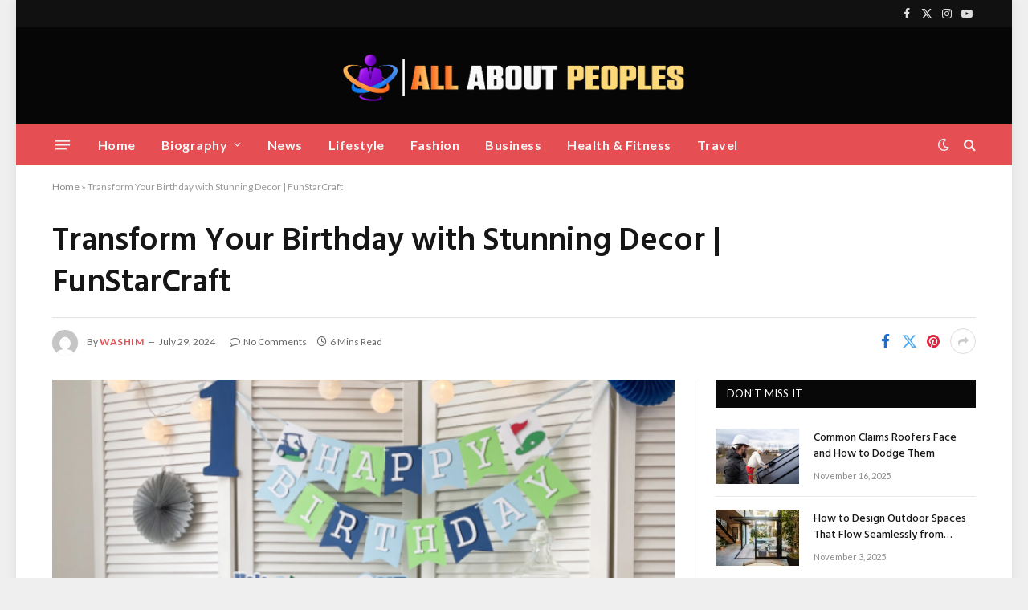

--- FILE ---
content_type: text/html; charset=UTF-8
request_url: https://allaboutpeoples.com/transform-your-birthday-with-stunning-decor-funstarcraft/
body_size: 20775
content:

<!DOCTYPE html>
<html lang="en-US" class="s-light site-s-light">

<head>

	<meta charset="UTF-8" />
	<meta name="viewport" content="width=device-width, initial-scale=1" />
	<meta name='robots' content='index, follow, max-image-preview:large, max-snippet:-1, max-video-preview:-1' />

	<!-- This site is optimized with the Yoast SEO plugin v26.8 - https://yoast.com/product/yoast-seo-wordpress/ -->
	<title>Transform Your Birthday with Stunning Decor | FunStarCraft</title><link rel="preload" as="image" imagesrcset="https://allaboutpeoples.com/wp-content/uploads/2024/07/Screenshot_2.png 696w, https://allaboutpeoples.com/wp-content/uploads/2024/07/Screenshot_2-450x409.png 450w" imagesizes="(max-width: 755px) 100vw, 755px" /><link rel="preload" as="font" href="https://allaboutpeoples.com/wp-content/themes/smart-mag/css/icons/fonts/ts-icons.woff2?v3.2" type="font/woff2" crossorigin="anonymous" />
	<meta name="description" content="Discover the essentials for a memorable birthday with unique, high-quality decor from FunStarCraft. Elevate your celebration with our handmade designs!" />
	<link rel="canonical" href="https://allaboutpeoples.com/transform-your-birthday-with-stunning-decor-funstarcraft/" />
	<meta property="og:locale" content="en_US" />
	<meta property="og:type" content="article" />
	<meta property="og:title" content="Transform Your Birthday with Stunning Decor | FunStarCraft" />
	<meta property="og:description" content="Discover the essentials for a memorable birthday with unique, high-quality decor from FunStarCraft. Elevate your celebration with our handmade designs!" />
	<meta property="og:url" content="https://allaboutpeoples.com/transform-your-birthday-with-stunning-decor-funstarcraft/" />
	<meta property="og:site_name" content="All About Peoples" />
	<meta property="article:published_time" content="2024-07-29T10:12:18+00:00" />
	<meta property="og:image" content="https://allaboutpeoples.com/wp-content/uploads/2024/07/Screenshot_2.png" />
	<meta property="og:image:width" content="696" />
	<meta property="og:image:height" content="633" />
	<meta property="og:image:type" content="image/png" />
	<meta name="author" content="Washim" />
	<meta name="twitter:card" content="summary_large_image" />
	<meta name="twitter:label1" content="Written by" />
	<meta name="twitter:data1" content="Washim" />
	<meta name="twitter:label2" content="Est. reading time" />
	<meta name="twitter:data2" content="5 minutes" />
	<script type="application/ld+json" class="yoast-schema-graph">{"@context":"https://schema.org","@graph":[{"@type":"Article","@id":"https://allaboutpeoples.com/transform-your-birthday-with-stunning-decor-funstarcraft/#article","isPartOf":{"@id":"https://allaboutpeoples.com/transform-your-birthday-with-stunning-decor-funstarcraft/"},"author":{"name":"Washim","@id":"https://allaboutpeoples.com/#/schema/person/3ab1cc5d620d16e74221b892c0b7bb94"},"headline":"Transform Your Birthday with Stunning Decor | FunStarCraft","datePublished":"2024-07-29T10:12:18+00:00","mainEntityOfPage":{"@id":"https://allaboutpeoples.com/transform-your-birthday-with-stunning-decor-funstarcraft/"},"wordCount":1091,"commentCount":0,"image":{"@id":"https://allaboutpeoples.com/transform-your-birthday-with-stunning-decor-funstarcraft/#primaryimage"},"thumbnailUrl":"https://allaboutpeoples.com/wp-content/uploads/2024/07/Screenshot_2.png","articleSection":["News"],"inLanguage":"en-US","potentialAction":[{"@type":"CommentAction","name":"Comment","target":["https://allaboutpeoples.com/transform-your-birthday-with-stunning-decor-funstarcraft/#respond"]}]},{"@type":"WebPage","@id":"https://allaboutpeoples.com/transform-your-birthday-with-stunning-decor-funstarcraft/","url":"https://allaboutpeoples.com/transform-your-birthday-with-stunning-decor-funstarcraft/","name":"Transform Your Birthday with Stunning Decor | FunStarCraft","isPartOf":{"@id":"https://allaboutpeoples.com/#website"},"primaryImageOfPage":{"@id":"https://allaboutpeoples.com/transform-your-birthday-with-stunning-decor-funstarcraft/#primaryimage"},"image":{"@id":"https://allaboutpeoples.com/transform-your-birthday-with-stunning-decor-funstarcraft/#primaryimage"},"thumbnailUrl":"https://allaboutpeoples.com/wp-content/uploads/2024/07/Screenshot_2.png","datePublished":"2024-07-29T10:12:18+00:00","author":{"@id":"https://allaboutpeoples.com/#/schema/person/3ab1cc5d620d16e74221b892c0b7bb94"},"description":"Discover the essentials for a memorable birthday with unique, high-quality decor from FunStarCraft. Elevate your celebration with our handmade designs!","breadcrumb":{"@id":"https://allaboutpeoples.com/transform-your-birthday-with-stunning-decor-funstarcraft/#breadcrumb"},"inLanguage":"en-US","potentialAction":[{"@type":"ReadAction","target":["https://allaboutpeoples.com/transform-your-birthday-with-stunning-decor-funstarcraft/"]}]},{"@type":"ImageObject","inLanguage":"en-US","@id":"https://allaboutpeoples.com/transform-your-birthday-with-stunning-decor-funstarcraft/#primaryimage","url":"https://allaboutpeoples.com/wp-content/uploads/2024/07/Screenshot_2.png","contentUrl":"https://allaboutpeoples.com/wp-content/uploads/2024/07/Screenshot_2.png","width":696,"height":633},{"@type":"BreadcrumbList","@id":"https://allaboutpeoples.com/transform-your-birthday-with-stunning-decor-funstarcraft/#breadcrumb","itemListElement":[{"@type":"ListItem","position":1,"name":"Home","item":"https://allaboutpeoples.com/"},{"@type":"ListItem","position":2,"name":"Transform Your Birthday with Stunning Decor | FunStarCraft"}]},{"@type":"WebSite","@id":"https://allaboutpeoples.com/#website","url":"https://allaboutpeoples.com/","name":"All About Peoples","description":"All About Peoples","potentialAction":[{"@type":"SearchAction","target":{"@type":"EntryPoint","urlTemplate":"https://allaboutpeoples.com/?s={search_term_string}"},"query-input":{"@type":"PropertyValueSpecification","valueRequired":true,"valueName":"search_term_string"}}],"inLanguage":"en-US"},{"@type":"Person","@id":"https://allaboutpeoples.com/#/schema/person/3ab1cc5d620d16e74221b892c0b7bb94","name":"Washim","image":{"@type":"ImageObject","inLanguage":"en-US","@id":"https://allaboutpeoples.com/#/schema/person/image/","url":"https://secure.gravatar.com/avatar/fdb9018391d9d3732dadcd8360aceee3abe59df96cf68193ff5c40cedafc2358?s=96&d=mm&r=g","contentUrl":"https://secure.gravatar.com/avatar/fdb9018391d9d3732dadcd8360aceee3abe59df96cf68193ff5c40cedafc2358?s=96&d=mm&r=g","caption":"Washim"},"url":"https://allaboutpeoples.com/author/washim/"}]}</script>
	<!-- / Yoast SEO plugin. -->


<link rel='dns-prefetch' href='//fonts.googleapis.com' />
<link rel="alternate" type="application/rss+xml" title="All About Peoples &raquo; Feed" href="https://allaboutpeoples.com/feed/" />
<link rel="alternate" type="application/rss+xml" title="All About Peoples &raquo; Comments Feed" href="https://allaboutpeoples.com/comments/feed/" />
<link rel="alternate" type="application/rss+xml" title="All About Peoples &raquo; Transform Your Birthday with Stunning Decor | FunStarCraft Comments Feed" href="https://allaboutpeoples.com/transform-your-birthday-with-stunning-decor-funstarcraft/feed/" />
<link rel="alternate" title="oEmbed (JSON)" type="application/json+oembed" href="https://allaboutpeoples.com/wp-json/oembed/1.0/embed?url=https%3A%2F%2Fallaboutpeoples.com%2Ftransform-your-birthday-with-stunning-decor-funstarcraft%2F" />
<link rel="alternate" title="oEmbed (XML)" type="text/xml+oembed" href="https://allaboutpeoples.com/wp-json/oembed/1.0/embed?url=https%3A%2F%2Fallaboutpeoples.com%2Ftransform-your-birthday-with-stunning-decor-funstarcraft%2F&#038;format=xml" />
<style id='wp-img-auto-sizes-contain-inline-css' type='text/css'>
img:is([sizes=auto i],[sizes^="auto," i]){contain-intrinsic-size:3000px 1500px}
/*# sourceURL=wp-img-auto-sizes-contain-inline-css */
</style>
<style id='wp-emoji-styles-inline-css' type='text/css'>

	img.wp-smiley, img.emoji {
		display: inline !important;
		border: none !important;
		box-shadow: none !important;
		height: 1em !important;
		width: 1em !important;
		margin: 0 0.07em !important;
		vertical-align: -0.1em !important;
		background: none !important;
		padding: 0 !important;
	}
/*# sourceURL=wp-emoji-styles-inline-css */
</style>
<link rel='stylesheet' id='wp-block-library-css' href='https://allaboutpeoples.com/wp-includes/css/dist/block-library/style.min.css?ver=6.9' type='text/css' media='all' />
<style id='global-styles-inline-css' type='text/css'>
:root{--wp--preset--aspect-ratio--square: 1;--wp--preset--aspect-ratio--4-3: 4/3;--wp--preset--aspect-ratio--3-4: 3/4;--wp--preset--aspect-ratio--3-2: 3/2;--wp--preset--aspect-ratio--2-3: 2/3;--wp--preset--aspect-ratio--16-9: 16/9;--wp--preset--aspect-ratio--9-16: 9/16;--wp--preset--color--black: #000000;--wp--preset--color--cyan-bluish-gray: #abb8c3;--wp--preset--color--white: #ffffff;--wp--preset--color--pale-pink: #f78da7;--wp--preset--color--vivid-red: #cf2e2e;--wp--preset--color--luminous-vivid-orange: #ff6900;--wp--preset--color--luminous-vivid-amber: #fcb900;--wp--preset--color--light-green-cyan: #7bdcb5;--wp--preset--color--vivid-green-cyan: #00d084;--wp--preset--color--pale-cyan-blue: #8ed1fc;--wp--preset--color--vivid-cyan-blue: #0693e3;--wp--preset--color--vivid-purple: #9b51e0;--wp--preset--gradient--vivid-cyan-blue-to-vivid-purple: linear-gradient(135deg,rgb(6,147,227) 0%,rgb(155,81,224) 100%);--wp--preset--gradient--light-green-cyan-to-vivid-green-cyan: linear-gradient(135deg,rgb(122,220,180) 0%,rgb(0,208,130) 100%);--wp--preset--gradient--luminous-vivid-amber-to-luminous-vivid-orange: linear-gradient(135deg,rgb(252,185,0) 0%,rgb(255,105,0) 100%);--wp--preset--gradient--luminous-vivid-orange-to-vivid-red: linear-gradient(135deg,rgb(255,105,0) 0%,rgb(207,46,46) 100%);--wp--preset--gradient--very-light-gray-to-cyan-bluish-gray: linear-gradient(135deg,rgb(238,238,238) 0%,rgb(169,184,195) 100%);--wp--preset--gradient--cool-to-warm-spectrum: linear-gradient(135deg,rgb(74,234,220) 0%,rgb(151,120,209) 20%,rgb(207,42,186) 40%,rgb(238,44,130) 60%,rgb(251,105,98) 80%,rgb(254,248,76) 100%);--wp--preset--gradient--blush-light-purple: linear-gradient(135deg,rgb(255,206,236) 0%,rgb(152,150,240) 100%);--wp--preset--gradient--blush-bordeaux: linear-gradient(135deg,rgb(254,205,165) 0%,rgb(254,45,45) 50%,rgb(107,0,62) 100%);--wp--preset--gradient--luminous-dusk: linear-gradient(135deg,rgb(255,203,112) 0%,rgb(199,81,192) 50%,rgb(65,88,208) 100%);--wp--preset--gradient--pale-ocean: linear-gradient(135deg,rgb(255,245,203) 0%,rgb(182,227,212) 50%,rgb(51,167,181) 100%);--wp--preset--gradient--electric-grass: linear-gradient(135deg,rgb(202,248,128) 0%,rgb(113,206,126) 100%);--wp--preset--gradient--midnight: linear-gradient(135deg,rgb(2,3,129) 0%,rgb(40,116,252) 100%);--wp--preset--font-size--small: 13px;--wp--preset--font-size--medium: 20px;--wp--preset--font-size--large: 36px;--wp--preset--font-size--x-large: 42px;--wp--preset--spacing--20: 0.44rem;--wp--preset--spacing--30: 0.67rem;--wp--preset--spacing--40: 1rem;--wp--preset--spacing--50: 1.5rem;--wp--preset--spacing--60: 2.25rem;--wp--preset--spacing--70: 3.38rem;--wp--preset--spacing--80: 5.06rem;--wp--preset--shadow--natural: 6px 6px 9px rgba(0, 0, 0, 0.2);--wp--preset--shadow--deep: 12px 12px 50px rgba(0, 0, 0, 0.4);--wp--preset--shadow--sharp: 6px 6px 0px rgba(0, 0, 0, 0.2);--wp--preset--shadow--outlined: 6px 6px 0px -3px rgb(255, 255, 255), 6px 6px rgb(0, 0, 0);--wp--preset--shadow--crisp: 6px 6px 0px rgb(0, 0, 0);}:where(.is-layout-flex){gap: 0.5em;}:where(.is-layout-grid){gap: 0.5em;}body .is-layout-flex{display: flex;}.is-layout-flex{flex-wrap: wrap;align-items: center;}.is-layout-flex > :is(*, div){margin: 0;}body .is-layout-grid{display: grid;}.is-layout-grid > :is(*, div){margin: 0;}:where(.wp-block-columns.is-layout-flex){gap: 2em;}:where(.wp-block-columns.is-layout-grid){gap: 2em;}:where(.wp-block-post-template.is-layout-flex){gap: 1.25em;}:where(.wp-block-post-template.is-layout-grid){gap: 1.25em;}.has-black-color{color: var(--wp--preset--color--black) !important;}.has-cyan-bluish-gray-color{color: var(--wp--preset--color--cyan-bluish-gray) !important;}.has-white-color{color: var(--wp--preset--color--white) !important;}.has-pale-pink-color{color: var(--wp--preset--color--pale-pink) !important;}.has-vivid-red-color{color: var(--wp--preset--color--vivid-red) !important;}.has-luminous-vivid-orange-color{color: var(--wp--preset--color--luminous-vivid-orange) !important;}.has-luminous-vivid-amber-color{color: var(--wp--preset--color--luminous-vivid-amber) !important;}.has-light-green-cyan-color{color: var(--wp--preset--color--light-green-cyan) !important;}.has-vivid-green-cyan-color{color: var(--wp--preset--color--vivid-green-cyan) !important;}.has-pale-cyan-blue-color{color: var(--wp--preset--color--pale-cyan-blue) !important;}.has-vivid-cyan-blue-color{color: var(--wp--preset--color--vivid-cyan-blue) !important;}.has-vivid-purple-color{color: var(--wp--preset--color--vivid-purple) !important;}.has-black-background-color{background-color: var(--wp--preset--color--black) !important;}.has-cyan-bluish-gray-background-color{background-color: var(--wp--preset--color--cyan-bluish-gray) !important;}.has-white-background-color{background-color: var(--wp--preset--color--white) !important;}.has-pale-pink-background-color{background-color: var(--wp--preset--color--pale-pink) !important;}.has-vivid-red-background-color{background-color: var(--wp--preset--color--vivid-red) !important;}.has-luminous-vivid-orange-background-color{background-color: var(--wp--preset--color--luminous-vivid-orange) !important;}.has-luminous-vivid-amber-background-color{background-color: var(--wp--preset--color--luminous-vivid-amber) !important;}.has-light-green-cyan-background-color{background-color: var(--wp--preset--color--light-green-cyan) !important;}.has-vivid-green-cyan-background-color{background-color: var(--wp--preset--color--vivid-green-cyan) !important;}.has-pale-cyan-blue-background-color{background-color: var(--wp--preset--color--pale-cyan-blue) !important;}.has-vivid-cyan-blue-background-color{background-color: var(--wp--preset--color--vivid-cyan-blue) !important;}.has-vivid-purple-background-color{background-color: var(--wp--preset--color--vivid-purple) !important;}.has-black-border-color{border-color: var(--wp--preset--color--black) !important;}.has-cyan-bluish-gray-border-color{border-color: var(--wp--preset--color--cyan-bluish-gray) !important;}.has-white-border-color{border-color: var(--wp--preset--color--white) !important;}.has-pale-pink-border-color{border-color: var(--wp--preset--color--pale-pink) !important;}.has-vivid-red-border-color{border-color: var(--wp--preset--color--vivid-red) !important;}.has-luminous-vivid-orange-border-color{border-color: var(--wp--preset--color--luminous-vivid-orange) !important;}.has-luminous-vivid-amber-border-color{border-color: var(--wp--preset--color--luminous-vivid-amber) !important;}.has-light-green-cyan-border-color{border-color: var(--wp--preset--color--light-green-cyan) !important;}.has-vivid-green-cyan-border-color{border-color: var(--wp--preset--color--vivid-green-cyan) !important;}.has-pale-cyan-blue-border-color{border-color: var(--wp--preset--color--pale-cyan-blue) !important;}.has-vivid-cyan-blue-border-color{border-color: var(--wp--preset--color--vivid-cyan-blue) !important;}.has-vivid-purple-border-color{border-color: var(--wp--preset--color--vivid-purple) !important;}.has-vivid-cyan-blue-to-vivid-purple-gradient-background{background: var(--wp--preset--gradient--vivid-cyan-blue-to-vivid-purple) !important;}.has-light-green-cyan-to-vivid-green-cyan-gradient-background{background: var(--wp--preset--gradient--light-green-cyan-to-vivid-green-cyan) !important;}.has-luminous-vivid-amber-to-luminous-vivid-orange-gradient-background{background: var(--wp--preset--gradient--luminous-vivid-amber-to-luminous-vivid-orange) !important;}.has-luminous-vivid-orange-to-vivid-red-gradient-background{background: var(--wp--preset--gradient--luminous-vivid-orange-to-vivid-red) !important;}.has-very-light-gray-to-cyan-bluish-gray-gradient-background{background: var(--wp--preset--gradient--very-light-gray-to-cyan-bluish-gray) !important;}.has-cool-to-warm-spectrum-gradient-background{background: var(--wp--preset--gradient--cool-to-warm-spectrum) !important;}.has-blush-light-purple-gradient-background{background: var(--wp--preset--gradient--blush-light-purple) !important;}.has-blush-bordeaux-gradient-background{background: var(--wp--preset--gradient--blush-bordeaux) !important;}.has-luminous-dusk-gradient-background{background: var(--wp--preset--gradient--luminous-dusk) !important;}.has-pale-ocean-gradient-background{background: var(--wp--preset--gradient--pale-ocean) !important;}.has-electric-grass-gradient-background{background: var(--wp--preset--gradient--electric-grass) !important;}.has-midnight-gradient-background{background: var(--wp--preset--gradient--midnight) !important;}.has-small-font-size{font-size: var(--wp--preset--font-size--small) !important;}.has-medium-font-size{font-size: var(--wp--preset--font-size--medium) !important;}.has-large-font-size{font-size: var(--wp--preset--font-size--large) !important;}.has-x-large-font-size{font-size: var(--wp--preset--font-size--x-large) !important;}
/*# sourceURL=global-styles-inline-css */
</style>

<style id='classic-theme-styles-inline-css' type='text/css'>
/*! This file is auto-generated */
.wp-block-button__link{color:#fff;background-color:#32373c;border-radius:9999px;box-shadow:none;text-decoration:none;padding:calc(.667em + 2px) calc(1.333em + 2px);font-size:1.125em}.wp-block-file__button{background:#32373c;color:#fff;text-decoration:none}
/*# sourceURL=/wp-includes/css/classic-themes.min.css */
</style>
<link rel='stylesheet' id='ez-toc-css' href='https://allaboutpeoples.com/wp-content/plugins/easy-table-of-contents/assets/css/screen.min.css?ver=2.0.73' type='text/css' media='all' />
<style id='ez-toc-inline-css' type='text/css'>
div#ez-toc-container .ez-toc-title {font-size: 120%;}div#ez-toc-container .ez-toc-title {font-weight: 500;}div#ez-toc-container ul li {font-size: 95%;}div#ez-toc-container ul li {font-weight: 500;}div#ez-toc-container nav ul ul li {font-size: 90%;}
.ez-toc-container-direction {direction: ltr;}.ez-toc-counter ul{counter-reset: item ;}.ez-toc-counter nav ul li a::before {content: counters(item, '.', decimal) '. ';display: inline-block;counter-increment: item;flex-grow: 0;flex-shrink: 0;margin-right: .2em; float: left; }.ez-toc-widget-direction {direction: ltr;}.ez-toc-widget-container ul{counter-reset: item ;}.ez-toc-widget-container nav ul li a::before {content: counters(item, '.', decimal) '. ';display: inline-block;counter-increment: item;flex-grow: 0;flex-shrink: 0;margin-right: .2em; float: left; }
/*# sourceURL=ez-toc-inline-css */
</style>
<link rel='stylesheet' id='recent-posts-widget-with-thumbnails-public-style-css' href='https://allaboutpeoples.com/wp-content/plugins/recent-posts-widget-with-thumbnails/public.css?ver=7.1.1' type='text/css' media='all' />
<link rel='stylesheet' id='smartmag-core-css' href='https://allaboutpeoples.com/wp-content/themes/smart-mag/style.css?ver=10.3.0' type='text/css' media='all' />
<link rel='stylesheet' id='smartmag-fonts-css' href='https://fonts.googleapis.com/css?family=Libre+Franklin%3A400%2C400i%2C500%2C600%7CLato%3A400%2C700%2C900%7CHind%3A400%2C500%2C600&#038;display=swap' type='text/css' media='all' />
<link rel='stylesheet' id='smartmag-magnific-popup-css' href='https://allaboutpeoples.com/wp-content/themes/smart-mag/css/lightbox.css?ver=10.3.0' type='text/css' media='all' />
<link rel='stylesheet' id='font-awesome4-css' href='https://allaboutpeoples.com/wp-content/themes/smart-mag/css/fontawesome/css/font-awesome.min.css?ver=10.3.0' type='text/css' media='all' />
<link rel='stylesheet' id='smartmag-icons-css' href='https://allaboutpeoples.com/wp-content/themes/smart-mag/css/icons/icons.css?ver=10.3.0' type='text/css' media='all' />
<link rel='stylesheet' id='smartmag-skin-css' href='https://allaboutpeoples.com/wp-content/themes/smart-mag/css/skin-trendy.css?ver=10.3.0' type='text/css' media='all' />
<style id='smartmag-skin-inline-css' type='text/css'>
:root { --c-main: #e54e53;
--c-main-rgb: 229,78,83;
--main-width: 1150px; }
.smart-head-main .smart-head-top { --head-h: 34px; }
.s-dark .smart-head-main .smart-head-top,
.smart-head-main .s-dark.smart-head-top { background-color: #111111; }
.smart-head-main .smart-head-top { border-bottom-width: 1px; }
.smart-head-main .smart-head-mid { --head-h: 120px; }
.s-dark .smart-head-main .smart-head-mid,
.smart-head-main .s-dark.smart-head-mid { background-color: #060606; }
.smart-head-main .smart-head-bot { --head-h: 52px; }
.s-dark .smart-head-main .smart-head-bot,
.smart-head-main .s-dark.smart-head-bot { background-color: var(--c-main); }
.navigation-main .menu > li > a { font-size: 16px; font-weight: bold; letter-spacing: 0.03em; }
.navigation-main { --nav-items-space: 16px; }
.s-dark .navigation-main { --c-nav: #f7f7f7; --c-nav-hov: #ffffff; }
.navigation-small .menu > li > a { font-size: 12px; font-weight: 600; text-transform: uppercase; }
.navigation-small { margin-left: calc(-1 * var(--nav-items-space)); }
.s-dark .navigation-small { --c-nav: rgba(255,255,255,0.59); }
.s-dark .smart-head-main .search-icon:hover,
.smart-head-main .s-dark .search-icon:hover { color: #ffffff; }
.s-dark .smart-head-main .scheme-switcher a:hover,
.smart-head-main .s-dark .scheme-switcher a:hover { color: #ffffff; }
.s-dark .smart-head-main .offcanvas-toggle:hover,
.smart-head-main .s-dark .offcanvas-toggle:hover { --c-hamburger: #ffffff; }
.smart-head-main .offcanvas-toggle { transform: scale(0.7); }
.loop-grid .ratio-is-custom { padding-bottom: calc(100% / 1.68); }
.loop-list .ratio-is-custom { padding-bottom: calc(100% / 1.575); }
.list-post { --list-p-media-width: 44%; --list-p-media-max-width: 85%; }
.list-post .media:not(i) { --list-p-media-max-width: 44%; }
.loop-small .media:not(i) { max-width: 104px; }
.single .featured .ratio-is-custom { padding-bottom: calc(100% / 2); }
.a-wrap-1 { background-color: #02001c; }
@media (min-width: 940px) and (max-width: 1200px) { .navigation-main .menu > li > a { font-size: calc(10px + (16px - 10px) * .7); }
.navigation-small .menu > li > a { font-size: calc(10px + (12px - 10px) * .7); } }


.term-color-26 { --c-main: #0a0a0a; }
.navigation .menu-cat-26 { --c-term: #0a0a0a; }

/*# sourceURL=smartmag-skin-inline-css */
</style>
<script type="text/javascript" id="smartmag-lazy-inline-js-after">
/* <![CDATA[ */
/**
 * @copyright ThemeSphere
 * @preserve
 */
var BunyadLazy={};BunyadLazy.load=function(){function a(e,n){var t={};e.dataset.bgset&&e.dataset.sizes?(t.sizes=e.dataset.sizes,t.srcset=e.dataset.bgset):t.src=e.dataset.bgsrc,function(t){var a=t.dataset.ratio;if(0<a){const e=t.parentElement;if(e.classList.contains("media-ratio")){const n=e.style;n.getPropertyValue("--a-ratio")||(n.paddingBottom=100/a+"%")}}}(e);var a,o=document.createElement("img");for(a in o.onload=function(){var t="url('"+(o.currentSrc||o.src)+"')",a=e.style;a.backgroundImage!==t&&requestAnimationFrame(()=>{a.backgroundImage=t,n&&n()}),o.onload=null,o.onerror=null,o=null},o.onerror=o.onload,t)o.setAttribute(a,t[a]);o&&o.complete&&0<o.naturalWidth&&o.onload&&o.onload()}function e(t){t.dataset.loaded||a(t,()=>{document.dispatchEvent(new Event("lazyloaded")),t.dataset.loaded=1})}function n(t){"complete"===document.readyState?t():window.addEventListener("load",t)}return{initEarly:function(){var t,a=()=>{document.querySelectorAll(".img.bg-cover:not(.lazyload)").forEach(e)};"complete"!==document.readyState?(t=setInterval(a,150),n(()=>{a(),clearInterval(t)})):a()},callOnLoad:n,initBgImages:function(t){t&&n(()=>{document.querySelectorAll(".img.bg-cover").forEach(e)})},bgLoad:a}}(),BunyadLazy.load.initEarly();
//# sourceURL=smartmag-lazy-inline-js-after
/* ]]> */
</script>
<script type="text/javascript" src="https://allaboutpeoples.com/wp-includes/js/jquery/jquery.min.js?ver=3.7.1" id="jquery-core-js"></script>
<script type="text/javascript" src="https://allaboutpeoples.com/wp-includes/js/jquery/jquery-migrate.min.js?ver=3.4.1" id="jquery-migrate-js"></script>
<link rel="https://api.w.org/" href="https://allaboutpeoples.com/wp-json/" /><link rel="alternate" title="JSON" type="application/json" href="https://allaboutpeoples.com/wp-json/wp/v2/posts/5010" /><link rel="EditURI" type="application/rsd+xml" title="RSD" href="https://allaboutpeoples.com/xmlrpc.php?rsd" />
<meta name="generator" content="WordPress 6.9" />
<link rel='shortlink' href='https://allaboutpeoples.com/?p=5010' />

		<script>
		var BunyadSchemeKey = 'bunyad-scheme';
		(() => {
			const d = document.documentElement;
			const c = d.classList;
			var scheme = localStorage.getItem(BunyadSchemeKey);
			
			if (scheme) {
				d.dataset.origClass = c;
				scheme === 'dark' ? c.remove('s-light', 'site-s-light') : c.remove('s-dark', 'site-s-dark');
				c.add('site-s-' + scheme, 's-' + scheme);
			}
		})();
		</script>
		<meta name="generator" content="Elementor 3.28.4; features: e_font_icon_svg, additional_custom_breakpoints, e_local_google_fonts; settings: css_print_method-external, google_font-enabled, font_display-swap">
			<style>
				.e-con.e-parent:nth-of-type(n+4):not(.e-lazyloaded):not(.e-no-lazyload),
				.e-con.e-parent:nth-of-type(n+4):not(.e-lazyloaded):not(.e-no-lazyload) * {
					background-image: none !important;
				}
				@media screen and (max-height: 1024px) {
					.e-con.e-parent:nth-of-type(n+3):not(.e-lazyloaded):not(.e-no-lazyload),
					.e-con.e-parent:nth-of-type(n+3):not(.e-lazyloaded):not(.e-no-lazyload) * {
						background-image: none !important;
					}
				}
				@media screen and (max-height: 640px) {
					.e-con.e-parent:nth-of-type(n+2):not(.e-lazyloaded):not(.e-no-lazyload),
					.e-con.e-parent:nth-of-type(n+2):not(.e-lazyloaded):not(.e-no-lazyload) * {
						background-image: none !important;
					}
				}
			</style>
			<link rel="icon" href="https://allaboutpeoples.com/wp-content/uploads/2024/03/cropped-cropped-depositphotos_291395604-stock-illustration-group-of-people-icon-friends-1-32x32.webp" sizes="32x32" />
<link rel="icon" href="https://allaboutpeoples.com/wp-content/uploads/2024/03/cropped-cropped-depositphotos_291395604-stock-illustration-group-of-people-icon-friends-1-192x192.webp" sizes="192x192" />
<link rel="apple-touch-icon" href="https://allaboutpeoples.com/wp-content/uploads/2024/03/cropped-cropped-depositphotos_291395604-stock-illustration-group-of-people-icon-friends-1-180x180.webp" />
<meta name="msapplication-TileImage" content="https://allaboutpeoples.com/wp-content/uploads/2024/03/cropped-cropped-depositphotos_291395604-stock-illustration-group-of-people-icon-friends-1-270x270.webp" />


</head>

<body class="wp-singular post-template-default single single-post postid-5010 single-format-standard wp-theme-smart-mag right-sidebar post-layout-large-b post-cat-47 has-lb has-lb-sm ts-img-hov-fade has-sb-sep layout-boxed elementor-default elementor-kit-669">


	<div class="ts-bg-cover"></div>

<div class="main-wrap">

	
<div class="off-canvas-backdrop"></div>
<div class="mobile-menu-container off-canvas" id="off-canvas">

	<div class="off-canvas-head">
		<a href="#" class="close">
			<span class="visuallyhidden">Close Menu</span>
			<i class="tsi tsi-times"></i>
		</a>

		<div class="ts-logo">
			<img fetchpriority="high" class="logo-mobile logo-image logo-image-dark" src="https://allaboutpeoples.com/wp-content/uploads/2024/05/imgpsh_fullsize_anim.png" width="965" height="226" alt="All About Peoples"/><img class="logo-mobile logo-image" src="https://allaboutpeoples.com/wp-content/uploads/2024/05/imgpsh_fullsize_anim.png" width="965" height="226" alt="All About Peoples"/>		</div>
	</div>

	<div class="off-canvas-content">

					<ul class="mobile-menu"></ul>
		
		
		
		<div class="spc-social-block spc-social spc-social-b smart-head-social">
		
			
				<a href="#" class="link service s-facebook" target="_blank" rel="nofollow noopener">
					<i class="icon tsi tsi-facebook"></i>					<span class="visuallyhidden">Facebook</span>
				</a>
									
			
				<a href="#" class="link service s-twitter" target="_blank" rel="nofollow noopener">
					<i class="icon tsi tsi-twitter"></i>					<span class="visuallyhidden">X (Twitter)</span>
				</a>
									
			
				<a href="#" class="link service s-instagram" target="_blank" rel="nofollow noopener">
					<i class="icon tsi tsi-instagram"></i>					<span class="visuallyhidden">Instagram</span>
				</a>
									
			
		</div>

		
	</div>

</div>
<div class="smart-head smart-head-a smart-head-main" id="smart-head" data-sticky="auto" data-sticky-type="smart" data-sticky-full>
	
	<div class="smart-head-row smart-head-top s-dark smart-head-row-full">

		<div class="inner wrap">

							
				<div class="items items-left ">
								</div>

							
				<div class="items items-center empty">
								</div>

							
				<div class="items items-right ">
				
		<div class="spc-social-block spc-social spc-social-a smart-head-social">
		
			
				<a href="#" class="link service s-facebook" target="_blank" rel="nofollow noopener">
					<i class="icon tsi tsi-facebook"></i>					<span class="visuallyhidden">Facebook</span>
				</a>
									
			
				<a href="#" class="link service s-twitter" target="_blank" rel="nofollow noopener">
					<i class="icon tsi tsi-twitter"></i>					<span class="visuallyhidden">X (Twitter)</span>
				</a>
									
			
				<a href="#" class="link service s-instagram" target="_blank" rel="nofollow noopener">
					<i class="icon tsi tsi-instagram"></i>					<span class="visuallyhidden">Instagram</span>
				</a>
									
			
				<a href="#" class="link service s-youtube" target="_blank" rel="nofollow noopener">
					<i class="icon tsi tsi-youtube-play"></i>					<span class="visuallyhidden">YouTube</span>
				</a>
									
			
		</div>

						</div>

						
		</div>
	</div>

	
	<div class="smart-head-row smart-head-mid smart-head-row-3 s-dark smart-head-row-full">

		<div class="inner wrap">

							
				<div class="items items-left empty">
								</div>

							
				<div class="items items-center ">
					<a href="https://allaboutpeoples.com/" title="All About Peoples" rel="home" class="logo-link ts-logo logo-is-image">
		<span>
			
				
					<img src="https://allaboutpeoples.com/wp-content/uploads/2024/05/imgpsh_fullsize_anim.png" class="logo-image logo-image-dark" alt="All About Peoples" width="1930" height="451"/><img loading="lazy" src="https://allaboutpeoples.com/wp-content/uploads/2024/05/imgpsh_fullsize_anim.png" class="logo-image" alt="All About Peoples" width="1930" height="451"/>
									 
					</span>
	</a>				</div>

							
				<div class="items items-right ">
				
<div class="h-text h-text">
	</div>				</div>

						
		</div>
	</div>

	
	<div class="smart-head-row smart-head-bot s-dark smart-head-row-full">

		<div class="inner wrap">

							
				<div class="items items-left ">
				
<button class="offcanvas-toggle has-icon" type="button" aria-label="Menu">
	<span class="hamburger-icon hamburger-icon-a">
		<span class="inner"></span>
	</span>
</button>	<div class="nav-wrap">
		<nav class="navigation navigation-main nav-hov-a has-search">
			<ul id="menu-main-menu" class="menu"><li id="menu-item-849" class="menu-item menu-item-type-custom menu-item-object-custom menu-item-home menu-item-849"><a href="https://allaboutpeoples.com">Home</a></li>
<li id="menu-item-937" class="menu-item menu-item-type-taxonomy menu-item-object-category menu-item-has-children menu-cat-48 menu-item-937"><a href="https://allaboutpeoples.com/category/biography/">Biography</a>
<ul class="sub-menu">
	<li id="menu-item-924" class="menu-item menu-item-type-taxonomy menu-item-object-category menu-cat-4 menu-item-924"><a href="https://allaboutpeoples.com/category/actor/">Actor</a></li>
	<li id="menu-item-855" class="menu-item menu-item-type-taxonomy menu-item-object-category menu-cat-3 menu-item-855"><a href="https://allaboutpeoples.com/category/actress/">Actress</a></li>
	<li id="menu-item-931" class="menu-item menu-item-type-taxonomy menu-item-object-category menu-cat-5 menu-item-931"><a href="https://allaboutpeoples.com/category/model/">Model</a></li>
	<li id="menu-item-928" class="menu-item menu-item-type-taxonomy menu-item-object-category menu-cat-19 menu-item-928"><a href="https://allaboutpeoples.com/category/fitness-model/">Fitness Model</a></li>
	<li id="menu-item-934" class="menu-item menu-item-type-taxonomy menu-item-object-category menu-cat-8 menu-item-934"><a href="https://allaboutpeoples.com/category/tiktoker/">Tiktoker</a></li>
</ul>
</li>
<li id="menu-item-932" class="menu-item menu-item-type-taxonomy menu-item-object-category current-post-ancestor current-menu-parent current-post-parent menu-cat-47 menu-item-932"><a href="https://allaboutpeoples.com/category/news/">News</a></li>
<li id="menu-item-858" class="menu-item menu-item-type-taxonomy menu-item-object-category menu-cat-29 menu-item-858"><a href="https://allaboutpeoples.com/category/lifestyle/">Lifestyle</a></li>
<li id="menu-item-927" class="menu-item menu-item-type-taxonomy menu-item-object-category menu-cat-26 menu-item-927"><a href="https://allaboutpeoples.com/category/fashion/">Fashion</a></li>
<li id="menu-item-926" class="menu-item menu-item-type-taxonomy menu-item-object-category menu-cat-24 menu-item-926"><a href="https://allaboutpeoples.com/category/business/">Business</a></li>
<li id="menu-item-929" class="menu-item menu-item-type-taxonomy menu-item-object-category menu-cat-27 menu-item-929"><a href="https://allaboutpeoples.com/category/health-fitness/">Health &amp; Fitness</a></li>
<li id="menu-item-935" class="menu-item menu-item-type-taxonomy menu-item-object-category menu-cat-32 menu-item-935"><a href="https://allaboutpeoples.com/category/travel/">Travel</a></li>
</ul>		</nav>
	</div>
				</div>

							
				<div class="items items-center empty">
								</div>

							
				<div class="items items-right ">
				
<div class="scheme-switcher has-icon-only">
	<a href="#" class="toggle is-icon toggle-dark" title="Switch to Dark Design - easier on eyes.">
		<i class="icon tsi tsi-moon"></i>
	</a>
	<a href="#" class="toggle is-icon toggle-light" title="Switch to Light Design.">
		<i class="icon tsi tsi-bright"></i>
	</a>
</div>

	<a href="#" class="search-icon has-icon-only is-icon" title="Search">
		<i class="tsi tsi-search"></i>
	</a>

				</div>

						
		</div>
	</div>

	</div>
<div class="smart-head smart-head-a smart-head-mobile" id="smart-head-mobile" data-sticky="mid" data-sticky-type="smart" data-sticky-full>
	
	<div class="smart-head-row smart-head-mid smart-head-row-3 s-dark smart-head-row-full">

		<div class="inner wrap">

							
				<div class="items items-left ">
				
<button class="offcanvas-toggle has-icon" type="button" aria-label="Menu">
	<span class="hamburger-icon hamburger-icon-a">
		<span class="inner"></span>
	</span>
</button>				</div>

							
				<div class="items items-center ">
					<a href="https://allaboutpeoples.com/" title="All About Peoples" rel="home" class="logo-link ts-logo logo-is-image">
		<span>
			
									<img fetchpriority="high" class="logo-mobile logo-image logo-image-dark" src="https://allaboutpeoples.com/wp-content/uploads/2024/05/imgpsh_fullsize_anim.png" width="965" height="226" alt="All About Peoples"/><img class="logo-mobile logo-image" src="https://allaboutpeoples.com/wp-content/uploads/2024/05/imgpsh_fullsize_anim.png" width="965" height="226" alt="All About Peoples"/>									 
					</span>
	</a>				</div>

							
				<div class="items items-right ">
				

	<a href="#" class="search-icon has-icon-only is-icon" title="Search">
		<i class="tsi tsi-search"></i>
	</a>

				</div>

						
		</div>
	</div>

	</div>
<nav class="breadcrumbs is-full-width breadcrumbs-a" id="breadcrumb"><div class="inner ts-contain "><span><span><a href="https://allaboutpeoples.com/">Home</a></span> » <span class="breadcrumb_last" aria-current="page">Transform Your Birthday with Stunning Decor | FunStarCraft</span></span></div></nav>
<div class="main ts-contain cf right-sidebar">
	
		
	<div class="s-head-large s-head-has-sep the-post-header s-head-modern s-head-large-b has-share-meta-right">
	<div class="post-meta post-meta-a post-meta-left post-meta-single has-below"><h1 class="is-title post-title">Transform Your Birthday with Stunning Decor | FunStarCraft</h1><div class="meta-below-has-right"><div class="post-meta-items meta-below has-author-img"><span class="meta-item post-author has-img"><img alt='Washim' src='https://secure.gravatar.com/avatar/fdb9018391d9d3732dadcd8360aceee3abe59df96cf68193ff5c40cedafc2358?s=32&#038;d=mm&#038;r=g' srcset='https://secure.gravatar.com/avatar/fdb9018391d9d3732dadcd8360aceee3abe59df96cf68193ff5c40cedafc2358?s=64&#038;d=mm&#038;r=g 2x' class='avatar avatar-32 photo' height='32' width='32' decoding='async'/><span class="by">By</span> <a href="https://allaboutpeoples.com/author/washim/" title="Posts by Washim" rel="author">Washim</a></span><span class="meta-item has-next-icon date"><time class="post-date" datetime="2024-07-29T10:12:18+00:00">July 29, 2024</time></span><span class="has-next-icon meta-item comments has-icon"><a href="https://allaboutpeoples.com/transform-your-birthday-with-stunning-decor-funstarcraft/#respond"><i class="tsi tsi-comment-o"></i>No Comments</a></span><span class="meta-item read-time has-icon"><i class="tsi tsi-clock"></i>6 Mins Read</span></div> 
	<div class="is-not-global post-share post-share-b spc-social-colors  post-share-b4">

				
		
				
			<a href="https://www.facebook.com/sharer.php?u=https%3A%2F%2Fallaboutpeoples.com%2Ftransform-your-birthday-with-stunning-decor-funstarcraft%2F" class="cf service s-facebook service-lg" 
				title="Share on Facebook" target="_blank" rel="nofollow noopener">
				<i class="tsi tsi-facebook"></i>
				<span class="label">Facebook</span>
							</a>
				
				
			<a href="https://twitter.com/intent/tweet?url=https%3A%2F%2Fallaboutpeoples.com%2Ftransform-your-birthday-with-stunning-decor-funstarcraft%2F&#038;text=Transform%20Your%20Birthday%20with%20Stunning%20Decor%20%7C%20FunStarCraft" class="cf service s-twitter service-lg" 
				title="Share on X (Twitter)" target="_blank" rel="nofollow noopener">
				<i class="tsi tsi-twitter"></i>
				<span class="label">Twitter</span>
							</a>
				
				
			<a href="https://pinterest.com/pin/create/button/?url=https%3A%2F%2Fallaboutpeoples.com%2Ftransform-your-birthday-with-stunning-decor-funstarcraft%2F&#038;media=https%3A%2F%2Fallaboutpeoples.com%2Fwp-content%2Fuploads%2F2024%2F07%2FScreenshot_2.png&#038;description=Transform%20Your%20Birthday%20with%20Stunning%20Decor%20%7C%20FunStarCraft" class="cf service s-pinterest service-lg" 
				title="Share on Pinterest" target="_blank" rel="nofollow noopener">
				<i class="tsi tsi-pinterest"></i>
				<span class="label">Pinterest</span>
							</a>
				
				
			<a href="https://www.linkedin.com/shareArticle?mini=true&#038;url=https%3A%2F%2Fallaboutpeoples.com%2Ftransform-your-birthday-with-stunning-decor-funstarcraft%2F" class="cf service s-linkedin service-sm" 
				title="Share on LinkedIn" target="_blank" rel="nofollow noopener">
				<i class="tsi tsi-linkedin"></i>
				<span class="label">LinkedIn</span>
							</a>
				
				
			<a href="https://www.tumblr.com/share/link?url=https%3A%2F%2Fallaboutpeoples.com%2Ftransform-your-birthday-with-stunning-decor-funstarcraft%2F&#038;name=Transform%20Your%20Birthday%20with%20Stunning%20Decor%20%7C%20FunStarCraft" class="cf service s-tumblr service-sm" 
				title="Share on Tumblr" target="_blank" rel="nofollow noopener">
				<i class="tsi tsi-tumblr"></i>
				<span class="label">Tumblr</span>
							</a>
				
				
			<a href="/cdn-cgi/l/email-protection#[base64]" class="cf service s-email service-sm" title="Share via Email" target="_blank" rel="nofollow noopener">
				<i class="tsi tsi-envelope-o"></i>
				<span class="label">Email</span>
							</a>
				
		
				
					<a href="#" class="show-more" title="Show More Social Sharing"><i class="tsi tsi-share"></i></a>
		
				
	</div>

</div></div>	
	
</div>
<div class="ts-row">
	<div class="col-8 main-content s-post-contain">

		
					<div class="single-featured">	
	<div class="featured">
				
			<a href="https://allaboutpeoples.com/wp-content/uploads/2024/07/Screenshot_2.png" class="image-link media-ratio ratio-is-custom" title="Transform Your Birthday with Stunning Decor | FunStarCraft"><img loading="lazy" width="755" height="378" src="https://allaboutpeoples.com/wp-content/uploads/2024/07/Screenshot_2.png" class="attachment-bunyad-main size-bunyad-main no-lazy skip-lazy wp-post-image" alt="" sizes="(max-width: 755px) 100vw, 755px" title="Transform Your Birthday with Stunning Decor | FunStarCraft" decoding="async" srcset="https://allaboutpeoples.com/wp-content/uploads/2024/07/Screenshot_2.png 696w, https://allaboutpeoples.com/wp-content/uploads/2024/07/Screenshot_2-450x409.png 450w" /></a>		
						
			</div>

	</div>
		
		<div class="the-post s-post-large-b s-post-large">

			<article id="post-5010" class="post-5010 post type-post status-publish format-standard has-post-thumbnail category-news">
				
<div class="post-content-wrap">
	
	<div class="post-content cf entry-content content-spacious">

		
				
		<p><span style="font-weight: 400;">Planning a memorable birthday party requires attention to detail, creativity, and the right decorations to set the tone. Whether you&#8217;re celebrating a child&#8217;s first birthday or a milestone event, FunStarCraft offers a range of handmade, unique decorations that will make your party stand out. In this guide, we explore the must-have birthday decor essentials that will elevate any celebration.</span></p>
<p><span style="font-weight: 400;">Visit </span><a href="https://funstarcraft.com/"><span style="font-weight: 400;">https://funstarcraft.com/</span></a><span style="font-weight: 400;"> to explore our collections and make your party unforgettable!</span></p>
<div id="ez-toc-container" class="ez-toc-v2_0_73 counter-hierarchy ez-toc-counter ez-toc-grey ez-toc-container-direction">
<div class="ez-toc-title-container">
<p class="ez-toc-title" style="cursor:inherit">Table of Contents</p>
<span class="ez-toc-title-toggle"><a href="#" class="ez-toc-pull-right ez-toc-btn ez-toc-btn-xs ez-toc-btn-default ez-toc-toggle" aria-label="Toggle Table of Content"><span class="ez-toc-js-icon-con"><span class=""><span class="eztoc-hide" style="display:none;">Toggle</span><span class="ez-toc-icon-toggle-span"><svg style="fill: #999;color:#999" xmlns="http://www.w3.org/2000/svg" class="list-377408" width="20px" height="20px" viewBox="0 0 24 24" fill="none"><path d="M6 6H4v2h2V6zm14 0H8v2h12V6zM4 11h2v2H4v-2zm16 0H8v2h12v-2zM4 16h2v2H4v-2zm16 0H8v2h12v-2z" fill="currentColor"></path></svg><svg style="fill: #999;color:#999" class="arrow-unsorted-368013" xmlns="http://www.w3.org/2000/svg" width="10px" height="10px" viewBox="0 0 24 24" version="1.2" baseProfile="tiny"><path d="M18.2 9.3l-6.2-6.3-6.2 6.3c-.2.2-.3.4-.3.7s.1.5.3.7c.2.2.4.3.7.3h11c.3 0 .5-.1.7-.3.2-.2.3-.5.3-.7s-.1-.5-.3-.7zM5.8 14.7l6.2 6.3 6.2-6.3c.2-.2.3-.5.3-.7s-.1-.5-.3-.7c-.2-.2-.4-.3-.7-.3h-11c-.3 0-.5.1-.7.3-.2.2-.3.5-.3.7s.1.5.3.7z"/></svg></span></span></span></a></span></div>
<nav><ul class='ez-toc-list ez-toc-list-level-1 eztoc-toggle-hide-by-default' ><li class='ez-toc-page-1 ez-toc-heading-level-2'><a class="ez-toc-link ez-toc-heading-1" href="#Essential_Birthday_Banner_Making_a_Bold_Statement" title="Essential Birthday Banner: Making a Bold Statement">Essential Birthday Banner: Making a Bold Statement</a><ul class='ez-toc-list-level-3' ><li class='ez-toc-heading-level-3'><a class="ez-toc-link ez-toc-heading-2" href="#Types_of_Banners" title="Types of Banners">Types of Banners</a></li></ul></li><li class='ez-toc-page-1 ez-toc-heading-level-2'><a class="ez-toc-link ez-toc-heading-3" href="#Fun_and_Festive_Party_Hats_Adding_a_Playful_Element" title="Fun and Festive Party Hats: Adding a Playful Element">Fun and Festive Party Hats: Adding a Playful Element</a><ul class='ez-toc-list-level-3' ><li class='ez-toc-heading-level-3'><a class="ez-toc-link ez-toc-heading-4" href="#Features_of_FunStarCraft_Party_Hats" title="Features of FunStarCraft Party Hats">Features of FunStarCraft Party Hats</a></li></ul></li><li class='ez-toc-page-1 ez-toc-heading-level-2'><a class="ez-toc-link ez-toc-heading-5" href="#Sparkling_Confetti_Bringing_Joy_and_Color" title="Sparkling Confetti: Bringing Joy and Color">Sparkling Confetti: Bringing Joy and Color</a><ul class='ez-toc-list-level-3' ><li class='ez-toc-heading-level-3'><a class="ez-toc-link ez-toc-heading-6" href="#Types_of_Confetti" title="Types of Confetti">Types of Confetti</a></li></ul></li><li class='ez-toc-page-1 ez-toc-heading-level-2'><a class="ez-toc-link ez-toc-heading-7" href="#Decorative_Toppers_Perfect_for_Cakes_and_Cupcakes" title="Decorative Toppers: Perfect for Cakes and Cupcakes">Decorative Toppers: Perfect for Cakes and Cupcakes</a><ul class='ez-toc-list-level-3' ><li class='ez-toc-heading-level-3'><a class="ez-toc-link ez-toc-heading-8" href="#Why_Choose_FunStarCraft_Toppers" title="Why Choose FunStarCraft Toppers?">Why Choose FunStarCraft Toppers?</a></li></ul></li><li class='ez-toc-page-1 ez-toc-heading-level-2'><a class="ez-toc-link ez-toc-heading-9" href="#Garland_Creating_a_Festive_Atmosphere" title="Garland: Creating a Festive Atmosphere">Garland: Creating a Festive Atmosphere</a><ul class='ez-toc-list-level-3' ><li class='ez-toc-heading-level-3'><a class="ez-toc-link ez-toc-heading-10" href="#Using_Garlands_Effectively" title="Using Garlands Effectively">Using Garlands Effectively</a></li></ul></li><li class='ez-toc-page-1 ez-toc-heading-level-2'><a class="ez-toc-link ez-toc-heading-11" href="#Creating_Memorable_Table_Settings_Elevate_Your_Dining_Experience" title="Creating Memorable Table Settings: Elevate Your Dining Experience">Creating Memorable Table Settings: Elevate Your Dining Experience</a><ul class='ez-toc-list-level-3' ><li class='ez-toc-heading-level-3'><a class="ez-toc-link ez-toc-heading-12" href="#Elements_of_a_Stunning_Table_Setting" title="Elements of a Stunning Table Setting">Elements of a Stunning Table Setting</a></li></ul></li><li class='ez-toc-page-1 ez-toc-heading-level-2'><a class="ez-toc-link ez-toc-heading-13" href="#Photo_Booth_Setup_Capture_the_Fun" title="Photo Booth Setup: Capture the Fun">Photo Booth Setup: Capture the Fun</a><ul class='ez-toc-list-level-3' ><li class='ez-toc-heading-level-3'><a class="ez-toc-link ez-toc-heading-14" href="#Essential_Photo_Booth_Decorations" title="Essential Photo Booth Decorations">Essential Photo Booth Decorations</a></li></ul></li><li class='ez-toc-page-1 ez-toc-heading-level-2'><a class="ez-toc-link ez-toc-heading-15" href="#Customized_Party_Favors_A_Thoughtful_Gesture" title="Customized Party Favors: A Thoughtful Gesture">Customized Party Favors: A Thoughtful Gesture</a><ul class='ez-toc-list-level-3' ><li class='ez-toc-heading-level-3'><a class="ez-toc-link ez-toc-heading-16" href="#Popular_Party_Favor_Ideas" title="Popular Party Favor Ideas">Popular Party Favor Ideas</a></li></ul></li><li class='ez-toc-page-1 ez-toc-heading-level-2'><a class="ez-toc-link ez-toc-heading-17" href="#Why_Choose_FunStarCraft_for_Your_Birthday_Decor" title="Why Choose FunStarCraft for Your Birthday Decor?">Why Choose FunStarCraft for Your Birthday Decor?</a></li></ul></nav></div>
<h2><span class="ez-toc-section" id="Essential_Birthday_Banner_Making_a_Bold_Statement"></span><b>Essential Birthday Banner: Making a Bold Statement</b><span class="ez-toc-section-end"></span></h2>
<p><span style="font-weight: 400;">A birthday banner is a quintessential party decoration that instantly adds a festive touch to any space. FunStarCraft&#8217;s banners are not just ordinary; they are crafted with creativity and elegance, ensuring they stand out at your event. Each banner is handmade, showcasing intricate designs and high-quality materials that reflect the brand&#8217;s commitment to excellence.</span></p>
<h3><span class="ez-toc-section" id="Types_of_Banners"></span><b>Types of Banners</b><span class="ez-toc-section-end"></span></h3>
<ol>
<li style="font-weight: 400;" aria-level="1"><b>Name Banners:</b><span style="font-weight: 400;"> Personalized with the birthday celebrant&#8217;s name, these banners add a personal touch.</span></li>
<li style="font-weight: 400;" aria-level="1"><b>Themed Banners:</b><span style="font-weight: 400;"> From princess themes to superhero motifs, FunStarCraft offers a variety of themed banners to match any party concept.</span></li>
<li style="font-weight: 400;" aria-level="1"><b>Milestone Banners:</b><span style="font-weight: 400;"> Celebrate significant birthdays like the 1st, 16th, or 50th with banners that highlight these special milestones.</span></li>
</ol>
<p><span style="font-weight: 400;">A well-placed banner can transform a plain wall into a vibrant focal point, welcoming guests and setting the celebratory mood right from the start.</span></p>
<h2><span class="ez-toc-section" id="Fun_and_Festive_Party_Hats_Adding_a_Playful_Element"></span><b>Fun and Festive Party Hats: Adding a Playful Element</b><span class="ez-toc-section-end"></span></h2>
<p><span style="font-weight: 400;">No birthday party is complete without party hats. FunStarCraft’s handmade hats are not only fun but also crafted to be comfortable and stylish. These hats come in various designs, ensuring there is something for everyone, from children to adults.</span></p>
<h3><span class="ez-toc-section" id="Features_of_FunStarCraft_Party_Hats"></span><b>Features of FunStarCraft Party Hats</b><span class="ez-toc-section-end"></span></h3>
<ol>
<li style="font-weight: 400;" aria-level="1"><b>Comfortable Fit:</b><span style="font-weight: 400;"> Designed to sit comfortably on the head without causing irritation.</span></li>
<li style="font-weight: 400;" aria-level="1"><b>Variety of Designs:</b><span style="font-weight: 400;"> Choose from a range of designs that match your party theme.</span></li>
<li style="font-weight: 400;" aria-level="1"><b>Durable Materials:</b><span style="font-weight: 400;"> Made from high-quality materials that can withstand the excitement of the party.</span></li>
</ol>
<p><span style="font-weight: 400;">Party hats are a great way to get everyone involved in the celebration, adding a playful and festive touch to your event.</span></p>
<h2><span class="ez-toc-section" id="Sparkling_Confetti_Bringing_Joy_and_Color"></span><b>Sparkling Confetti: Bringing Joy and Color</b><span class="ez-toc-section-end"></span></h2>
<p><span style="font-weight: 400;">Confetti is a small detail that packs a big punch when it comes to party decor. FunStarCraft offers a variety of confetti options that are perfect for adding a burst of color and excitement.</span></p>
<h3><span class="ez-toc-section" id="Types_of_Confetti"></span><b>Types of Confetti</b><span class="ez-toc-section-end"></span></h3>
<ol>
<li style="font-weight: 400;" aria-level="1"><b>Classic Paper Confetti:</b><span style="font-weight: 400;"> Available in a multitude of colors and shapes.</span></li>
<li style="font-weight: 400;" aria-level="1"><b>Themed Confetti:</b><span style="font-weight: 400;"> Match your confetti to your party theme for a cohesive look.</span></li>
<li style="font-weight: 400;" aria-level="1"><b>Eco-Friendly Options:</b><span style="font-weight: 400;"> Made from biodegradable materials, ensuring fun without harming the environment.</span></li>
</ol>
<p><span style="font-weight: 400;">Using confetti can enhance your photos, create memorable moments, and add a touch of magic to the celebration.</span></p>
<h2><span class="ez-toc-section" id="Decorative_Toppers_Perfect_for_Cakes_and_Cupcakes"></span><b>Decorative Toppers: Perfect for Cakes and Cupcakes</b><span class="ez-toc-section-end"></span></h2>
<p><span style="font-weight: 400;">No birthday is complete without a cake, and FunStarCraft’s decorative toppers make the perfect finishing touch. These toppers are handmade and designed to add elegance and charm to any cake or cupcake.</span></p>
<h3><span class="ez-toc-section" id="Why_Choose_FunStarCraft_Toppers"></span><b>Why Choose FunStarCraft Toppers?</b><span class="ez-toc-section-end"></span></h3>
<ol>
<li style="font-weight: 400;" aria-level="1"><b>Unique Designs:</b><span style="font-weight: 400;"> Stand out with unique, handcrafted toppers that you won&#8217;t find anywhere else.</span></li>
<li style="font-weight: 400;" aria-level="1"><b>High-Quality Materials:</b><span style="font-weight: 400;"> Made from safe, durable materials that are perfect for any dessert.</span></li>
<li style="font-weight: 400;" aria-level="1"><b>Personalization:</b><span style="font-weight: 400;"> Customize your toppers to match your party theme or the birthday celebrant&#8217;s preferences.</span></li>
</ol>
<p><span style="font-weight: 400;">Decorative toppers are an easy way to elevate your dessert table, making your treats look as good as they taste.</span></p>
<h2><span class="ez-toc-section" id="Garland_Creating_a_Festive_Atmosphere"></span><b>Garland: Creating a Festive Atmosphere</b><span class="ez-toc-section-end"></span></h2>
<p><span style="font-weight: 400;">Garlands are versatile decorations that can be used in a variety of ways to enhance your party space. FunStarCraft offers a range of handmade garlands that can be draped across walls, tables, or even outdoors to create a festive atmosphere.</span></p>
<h3><span class="ez-toc-section" id="Using_Garlands_Effectively"></span><b>Using Garlands Effectively</b><span class="ez-toc-section-end"></span></h3>
<ol>
<li style="font-weight: 400;" aria-level="1"><b>Wall Decor:</b><span style="font-weight: 400;"> Hang garlands on walls to add color and texture.</span></li>
<li style="font-weight: 400;" aria-level="1"><b>Table Accents:</b><span style="font-weight: 400;"> Use garlands as table runners for a cohesive look.</span></li>
<li style="font-weight: 400;" aria-level="1"><b>Outdoor Decorations:</b><span style="font-weight: 400;"> Drape garlands across fences or trees for an outdoor party.</span></li>
</ol>
<p><span style="font-weight: 400;">Garlands are an essential part of any birthday decor, adding a continuous line of festive cheer throughout your venue.</span></p>
<h2><span class="ez-toc-section" id="Creating_Memorable_Table_Settings_Elevate_Your_Dining_Experience"></span><b>Creating Memorable Table Settings: Elevate Your Dining Experience</b><span class="ez-toc-section-end"></span></h2>
<p><span style="font-weight: 400;">A well-set table can be the centerpiece of your birthday celebration. FunStarCraft offers a variety of decorative elements that can transform your dining area into a festive feast for the eyes. While they don&#8217;t sell dishware, their other handmade decorations can complement any table setting beautifully.</span></p>
<h3><span class="ez-toc-section" id="Elements_of_a_Stunning_Table_Setting"></span><b>Elements of a Stunning Table Setting</b><span class="ez-toc-section-end"></span></h3>
<ol>
<li style="font-weight: 400;" aria-level="1"><b>Centerpieces:</b><span style="font-weight: 400;"> Unique and handcrafted centerpieces that reflect the theme of your party.</span></li>
<li style="font-weight: 400;" aria-level="1"><b>Napkin Rings:</b><span style="font-weight: 400;"> Elegant and creative napkin rings that add a touch of sophistication.</span></li>
<li style="font-weight: 400;" aria-level="1"><b>Place Cards:</b><span style="font-weight: 400;"> Personalized place cards to make each guest feel special and welcomed.</span></li>
</ol>
<p><span style="font-weight: 400;">By incorporating these elements, you can create a table setting that not only looks great but also enhances the overall dining experience for your guests.</span></p>
<h2><span class="ez-toc-section" id="Photo_Booth_Setup_Capture_the_Fun"></span><b>Photo Booth Setup: Capture the Fun</b><span class="ez-toc-section-end"></span></h2>
<p><span style="font-weight: 400;">Creating a dedicated photo booth area is a fantastic way to capture memories and keep the fun going. FunStarCraft provides various decorations that can help set up an eye-catching photo booth.</span></p>
<h3><span class="ez-toc-section" id="Essential_Photo_Booth_Decorations"></span><b>Essential Photo Booth Decorations</b><span class="ez-toc-section-end"></span></h3>
<ol>
<li style="font-weight: 400;" aria-level="1"><b>Backdrops:</b><span style="font-weight: 400;"> Beautiful, themed backdrops that provide the perfect setting for photos.</span></li>
<li style="font-weight: 400;" aria-level="1"><b>Props:</b><span style="font-weight: 400;"> Fun and quirky props that guests can use to create memorable snapshots.</span></li>
<li style="font-weight: 400;" aria-level="1"><b>Lighting:</b><span style="font-weight: 400;"> Soft, decorative lights that enhance the photo quality and add to the ambiance.</span></li>
</ol>
<p><span style="font-weight: 400;">A well-decorated photo booth not only provides entertainment but also ensures that your guests leave with lasting memories of your celebration.</span></p>
<h2><span class="ez-toc-section" id="Customized_Party_Favors_A_Thoughtful_Gesture"></span><b>Customized Party Favors: A Thoughtful Gesture</b><span class="ez-toc-section-end"></span></h2>
<p><span style="font-weight: 400;">Sending guests home with party favors is a lovely way to thank them for attending. FunStarCraft offers a variety of handmade, customizable party favors that can be tailored to fit your party&#8217;s theme.</span></p>
<h3><span class="ez-toc-section" id="Popular_Party_Favor_Ideas"></span><b>Popular Party Favor Ideas</b><span class="ez-toc-section-end"></span></h3>
<ol>
<li style="font-weight: 400;" aria-level="1"><b>Mini Banners:</b><span style="font-weight: 400;"> Small, personalized banners that guests can take home as keepsakes.</span></li>
<li style="font-weight: 400;" aria-level="1"><b>Decorative Toppers:</b><span style="font-weight: 400;"> Fun, themed toppers that can be used for future celebrations.</span></li>
<li style="font-weight: 400;" aria-level="1"><b>Handmade Confetti Packs:</b><span style="font-weight: 400;"> Personalized packs of confetti for guests to enjoy.</span></li>
</ol>
<p><span style="font-weight: 400;">These unique and thoughtful party favors will leave a lasting impression on your guests, making your celebration even more memorable.</span></p>
<h2><span class="ez-toc-section" id="Why_Choose_FunStarCraft_for_Your_Birthday_Decor"></span><b>Why Choose FunStarCraft for Your Birthday Decor?</b><span class="ez-toc-section-end"></span></h2>
<p><span style="font-weight: 400;">FunStarCraft stands out for its unique, high-quality, and handmade decorations that add a special touch to any celebration. Here’s why you should consider them for your next birthday party:</span></p>
<ul>
<li style="font-weight: 400;" aria-level="1"><b>Creative and Elegant Designs:</b><span style="font-weight: 400;"> FunStarCraft offers one-of-a-kind designs that make your event stand out.</span></li>
<li style="font-weight: 400;" aria-level="1"><b>High-Quality Materials:</b><span style="font-weight: 400;"> Each product is crafted from the finest materials, ensuring durability and a premium look.</span></li>
<li style="font-weight: 400;" aria-level="1"><b>Handmade with Care:</b><span style="font-weight: 400;"> Every item is handmade in the FunStarCraft Studio, adding a personal touch to your decorations.</span></li>
</ul>
<p><span style="font-weight: 400;">Choosing FunStarCraft for your birthday decor ensures that every detail of your celebration is thoughtfully designed and beautifully executed. From banners and hats to confetti and garlands, their products will help you create a memorable and joyous event.</span></p>

				
		
		
		
	</div>
</div>
	
			</article>

			

	<section class="navigate-posts">
	
		<div class="previous">
					<span class="main-color title"><i class="tsi tsi-chevron-left"></i> Previous Article</span><span class="link"><a href="https://allaboutpeoples.com/9-natural-ingredients-to-include-in-shampoos-and-conditioners/" rel="prev">9 Natural Ingredients To Include in Shampoos and Conditioners</a></span>
				</div>
		<div class="next">
					<span class="main-color title">Next Article <i class="tsi tsi-chevron-right"></i></span><span class="link"><a href="https://allaboutpeoples.com/seo-as-an-effective-marketing-tool-for-the-personal-injury-law-firms/" rel="next">SEO as an Effective Marketing Tool for the Personal Injury Law Firms</a></span>
				</div>		
	</section>



			<div class="author-box">
			<section class="author-info">

	<img alt='' src='https://secure.gravatar.com/avatar/fdb9018391d9d3732dadcd8360aceee3abe59df96cf68193ff5c40cedafc2358?s=95&#038;d=mm&#038;r=g' srcset='https://secure.gravatar.com/avatar/fdb9018391d9d3732dadcd8360aceee3abe59df96cf68193ff5c40cedafc2358?s=190&#038;d=mm&#038;r=g 2x' class='avatar avatar-95 photo' height='95' width='95' decoding='async'/>	
	<div class="description">
		<a href="https://allaboutpeoples.com/author/washim/" title="Posts by Washim" rel="author">Washim</a>		
		<ul class="social-icons">
				</ul>
		
		<p class="bio"></p>
	</div>
	
</section>		</div>
	

	<section class="related-posts">
							
							
				<div class="block-head block-head-ac block-head-a block-head-a1 is-left">

					<h4 class="heading">Related <span class="color">Posts</span></h4>					
									</div>
				
			
				<section class="block-wrap block-grid cols-gap-sm mb-none" data-id="1">

				
			<div class="block-content">
					
	<div class="loop loop-grid loop-grid-sm grid grid-3 md:grid-2 xs:grid-1">

					
<article class="l-post grid-post grid-sm-post">

	
			<div class="media">

		
			<a href="https://allaboutpeoples.com/how-to-design-outdoor-spaces-that-flow-seamlessly-from-indoors-to-outdoors/" class="image-link media-ratio ratio-is-custom" title="How to Design Outdoor Spaces That Flow Seamlessly from Indoors to Outdoors"><span data-bgsrc="https://allaboutpeoples.com/wp-content/uploads/2025/11/schiff-michael-lee-architects-imga9b104000bd74c4d_4-8254-1-91f16ec-450x293.jpg" class="img bg-cover wp-post-image attachment-bunyad-medium size-bunyad-medium lazyload" data-bgset="https://allaboutpeoples.com/wp-content/uploads/2025/11/schiff-michael-lee-architects-imga9b104000bd74c4d_4-8254-1-91f16ec-450x293.jpg 450w, https://allaboutpeoples.com/wp-content/uploads/2025/11/schiff-michael-lee-architects-imga9b104000bd74c4d_4-8254-1-91f16ec-300x195.jpg 300w, https://allaboutpeoples.com/wp-content/uploads/2025/11/schiff-michael-lee-architects-imga9b104000bd74c4d_4-8254-1-91f16ec-150x98.jpg 150w, https://allaboutpeoples.com/wp-content/uploads/2025/11/schiff-michael-lee-architects-imga9b104000bd74c4d_4-8254-1-91f16ec.jpg 640w" data-sizes="(max-width: 361px) 100vw, 361px"></span></a>			
			
			
			
		
		</div>
	

	
		<div class="content">

			<div class="post-meta post-meta-a has-below"><h4 class="is-title post-title"><a href="https://allaboutpeoples.com/how-to-design-outdoor-spaces-that-flow-seamlessly-from-indoors-to-outdoors/">How to Design Outdoor Spaces That Flow Seamlessly from Indoors to Outdoors</a></h4><div class="post-meta-items meta-below"><span class="meta-item date"><span class="date-link"><time class="post-date" datetime="2025-11-03T07:02:15+00:00">November 3, 2025</time></span></span></div></div>			
			
			
		</div>

	
</article>					
<article class="l-post grid-post grid-sm-post">

	
			<div class="media">

		
			<a href="https://allaboutpeoples.com/community-voices-reveal-what-people-ask-about-white-teeth/" class="image-link media-ratio ratio-is-custom" title="Community voices reveal what people ask about white teeth"><span data-bgsrc="https://allaboutpeoples.com/wp-content/uploads/2025/09/teeth-whitening20157-450x322.jpg" class="img bg-cover wp-post-image attachment-bunyad-medium size-bunyad-medium lazyload" data-bgset="https://allaboutpeoples.com/wp-content/uploads/2025/09/teeth-whitening20157-450x322.jpg 450w, https://allaboutpeoples.com/wp-content/uploads/2025/09/teeth-whitening20157-300x215.jpg 300w, https://allaboutpeoples.com/wp-content/uploads/2025/09/teeth-whitening20157.jpg 600w" data-sizes="(max-width: 361px) 100vw, 361px"></span></a>			
			
			
			
		
		</div>
	

	
		<div class="content">

			<div class="post-meta post-meta-a has-below"><h4 class="is-title post-title"><a href="https://allaboutpeoples.com/community-voices-reveal-what-people-ask-about-white-teeth/">Community voices reveal what people ask about white teeth</a></h4><div class="post-meta-items meta-below"><span class="meta-item date"><span class="date-link"><time class="post-date" datetime="2025-09-30T04:09:49+00:00">September 30, 2025</time></span></span></div></div>			
			
			
		</div>

	
</article>					
<article class="l-post grid-post grid-sm-post">

	
			<div class="media">

		
			<a href="https://allaboutpeoples.com/the-surprising-side-of-healthy-dog-treats/" class="image-link media-ratio ratio-is-custom" title="The Surprising Side of Healthy Dog Treats"><span data-bgsrc="https://allaboutpeoples.com/wp-content/uploads/2025/09/36656ca6-65c8-4766-b574-cb729ba5fdc2-450x450.jpg" class="img bg-cover wp-post-image attachment-bunyad-medium size-bunyad-medium lazyload" data-bgset="https://allaboutpeoples.com/wp-content/uploads/2025/09/36656ca6-65c8-4766-b574-cb729ba5fdc2-450x450.jpg 450w, https://allaboutpeoples.com/wp-content/uploads/2025/09/36656ca6-65c8-4766-b574-cb729ba5fdc2-300x300.jpg 300w, https://allaboutpeoples.com/wp-content/uploads/2025/09/36656ca6-65c8-4766-b574-cb729ba5fdc2-768x768.jpg 768w, https://allaboutpeoples.com/wp-content/uploads/2025/09/36656ca6-65c8-4766-b574-cb729ba5fdc2.jpg 1024w" data-sizes="(max-width: 361px) 100vw, 361px"></span></a>			
			
			
			
		
		</div>
	

	
		<div class="content">

			<div class="post-meta post-meta-a has-below"><h4 class="is-title post-title"><a href="https://allaboutpeoples.com/the-surprising-side-of-healthy-dog-treats/">The Surprising Side of Healthy Dog Treats</a></h4><div class="post-meta-items meta-below"><span class="meta-item date"><span class="date-link"><time class="post-date" datetime="2025-09-12T09:15:54+00:00">September 12, 2025</time></span></span></div></div>			
			
			
		</div>

	
</article>		
	</div>

		
			</div>

		</section>
		
	</section>			
			<div class="comments">
				
	

	

	<div id="comments">
		<div class="comments-area ">

		
	
		<div id="respond" class="comment-respond">
		<div id="reply-title" class="h-tag comment-reply-title"><span class="heading">Leave A Reply</span> <small><a rel="nofollow" id="cancel-comment-reply-link" href="/transform-your-birthday-with-stunning-decor-funstarcraft/#respond" style="display:none;">Cancel Reply</a></small></div><p class="must-log-in">You must be <a href="https://allaboutpeoples.com/wp-login.php?redirect_to=https%3A%2F%2Fallaboutpeoples.com%2Ftransform-your-birthday-with-stunning-decor-funstarcraft%2F">logged in</a> to post a comment.</p>	</div><!-- #respond -->
			</div>
	</div><!-- #comments -->
			</div>

		</div>
	</div>
	
			
	
	<aside class="col-4 main-sidebar has-sep" data-sticky="1">
	
			<div class="inner theiaStickySidebar">
		
			
		<div id="smartmag-block-posts-small-2" class="widget ts-block-widget smartmag-widget-posts-small">		
		<div class="block">
					<section class="block-wrap block-posts-small block-sc mb-none" data-id="2">

			<div class="widget-title block-head block-head-ac block-head block-head-ac block-head-g is-left has-style"><h5 class="heading">Don't Miss It</h5></div>	
			<div class="block-content">
				
	<div class="loop loop-small loop-small-a loop-sep loop-small-sep grid grid-1 md:grid-1 sm:grid-1 xs:grid-1">

					
<article class="l-post small-post small-a-post m-pos-left">

	
			<div class="media">

		
			<a href="https://allaboutpeoples.com/common-claims-roofers-face-and-how-to-dodge-them/" class="image-link media-ratio ratio-3-2" title="Common Claims Roofers Face and How to Dodge Them"><span data-bgsrc="https://allaboutpeoples.com/wp-content/uploads/2025/11/Screenshot_15-300x200.png" class="img bg-cover wp-post-image attachment-medium size-medium lazyload" data-bgset="https://allaboutpeoples.com/wp-content/uploads/2025/11/Screenshot_15-300x200.png 300w, https://allaboutpeoples.com/wp-content/uploads/2025/11/Screenshot_15-150x100.png 150w, https://allaboutpeoples.com/wp-content/uploads/2025/11/Screenshot_15-450x301.png 450w, https://allaboutpeoples.com/wp-content/uploads/2025/11/Screenshot_15.png 545w" data-sizes="(max-width: 105px) 100vw, 105px"></span></a>			
			
			
			
		
		</div>
	

	
		<div class="content">

			<div class="post-meta post-meta-a post-meta-left has-below"><h4 class="is-title post-title limit-lines l-lines-2"><a href="https://allaboutpeoples.com/common-claims-roofers-face-and-how-to-dodge-them/">Common Claims Roofers Face and How to Dodge Them</a></h4><div class="post-meta-items meta-below"><span class="meta-item date"><span class="date-link"><time class="post-date" datetime="2025-11-16T14:21:04+00:00">November 16, 2025</time></span></span></div></div>			
			
			
		</div>

	
</article>	
					
<article class="l-post small-post small-a-post m-pos-left">

	
			<div class="media">

		
			<a href="https://allaboutpeoples.com/how-to-design-outdoor-spaces-that-flow-seamlessly-from-indoors-to-outdoors/" class="image-link media-ratio ratio-3-2" title="How to Design Outdoor Spaces That Flow Seamlessly from Indoors to Outdoors"><span data-bgsrc="https://allaboutpeoples.com/wp-content/uploads/2025/11/schiff-michael-lee-architects-imga9b104000bd74c4d_4-8254-1-91f16ec-300x195.jpg" class="img bg-cover wp-post-image attachment-medium size-medium lazyload" data-bgset="https://allaboutpeoples.com/wp-content/uploads/2025/11/schiff-michael-lee-architects-imga9b104000bd74c4d_4-8254-1-91f16ec-300x195.jpg 300w, https://allaboutpeoples.com/wp-content/uploads/2025/11/schiff-michael-lee-architects-imga9b104000bd74c4d_4-8254-1-91f16ec-150x98.jpg 150w, https://allaboutpeoples.com/wp-content/uploads/2025/11/schiff-michael-lee-architects-imga9b104000bd74c4d_4-8254-1-91f16ec-450x293.jpg 450w, https://allaboutpeoples.com/wp-content/uploads/2025/11/schiff-michael-lee-architects-imga9b104000bd74c4d_4-8254-1-91f16ec.jpg 640w" data-sizes="(max-width: 105px) 100vw, 105px"></span></a>			
			
			
			
		
		</div>
	

	
		<div class="content">

			<div class="post-meta post-meta-a post-meta-left has-below"><h4 class="is-title post-title limit-lines l-lines-2"><a href="https://allaboutpeoples.com/how-to-design-outdoor-spaces-that-flow-seamlessly-from-indoors-to-outdoors/">How to Design Outdoor Spaces That Flow Seamlessly from Indoors to Outdoors</a></h4><div class="post-meta-items meta-below"><span class="meta-item date"><span class="date-link"><time class="post-date" datetime="2025-11-03T07:02:15+00:00">November 3, 2025</time></span></span></div></div>			
			
			
		</div>

	
</article>	
					
<article class="l-post small-post small-a-post m-pos-left">

	
			<div class="media">

		
			<a href="https://allaboutpeoples.com/the-growing-popularity-of-paper-bags-in-sustainable-packaging/" class="image-link media-ratio ratio-3-2" title="The Growing Popularity of Paper Bags in Sustainable Packaging"><span data-bgsrc="https://allaboutpeoples.com/wp-content/uploads/2025/10/Sustainable-Paper-img1-300x157.jpg" class="img bg-cover wp-post-image attachment-medium size-medium lazyload" data-bgset="https://allaboutpeoples.com/wp-content/uploads/2025/10/Sustainable-Paper-img1-300x157.jpg 300w, https://allaboutpeoples.com/wp-content/uploads/2025/10/Sustainable-Paper-img1-1024x536.jpg 1024w, https://allaboutpeoples.com/wp-content/uploads/2025/10/Sustainable-Paper-img1-768x402.jpg 768w, https://allaboutpeoples.com/wp-content/uploads/2025/10/Sustainable-Paper-img1-150x79.jpg 150w, https://allaboutpeoples.com/wp-content/uploads/2025/10/Sustainable-Paper-img1-450x236.jpg 450w, https://allaboutpeoples.com/wp-content/uploads/2025/10/Sustainable-Paper-img1.jpg 1200w" data-sizes="(max-width: 105px) 100vw, 105px"></span></a>			
			
			
			
		
		</div>
	

	
		<div class="content">

			<div class="post-meta post-meta-a post-meta-left has-below"><h4 class="is-title post-title limit-lines l-lines-2"><a href="https://allaboutpeoples.com/the-growing-popularity-of-paper-bags-in-sustainable-packaging/">The Growing Popularity of Paper Bags in Sustainable Packaging</a></h4><div class="post-meta-items meta-below"><span class="meta-item date"><span class="date-link"><time class="post-date" datetime="2025-10-25T04:10:58+00:00">October 25, 2025</time></span></span></div></div>			
			
			
		</div>

	
</article>	
					
<article class="l-post small-post small-a-post m-pos-left">

	
			<div class="media">

		
			<a href="https://allaboutpeoples.com/what-happens-when-you-treat-fitness-like-a-long-term-relationship/" class="image-link media-ratio ratio-3-2" title="What Happens When You Treat Fitness Like a Long-Term Relationship"><span data-bgsrc="https://allaboutpeoples.com/wp-content/uploads/2025/10/what-happens-to-your-body-when-you-don_t-exercise-enough-780x438-1-300x168.jpg" class="img bg-cover wp-post-image attachment-medium size-medium lazyload" data-bgset="https://allaboutpeoples.com/wp-content/uploads/2025/10/what-happens-to-your-body-when-you-don_t-exercise-enough-780x438-1-300x168.jpg 300w, https://allaboutpeoples.com/wp-content/uploads/2025/10/what-happens-to-your-body-when-you-don_t-exercise-enough-780x438-1-768x431.jpg 768w, https://allaboutpeoples.com/wp-content/uploads/2025/10/what-happens-to-your-body-when-you-don_t-exercise-enough-780x438-1-150x84.jpg 150w, https://allaboutpeoples.com/wp-content/uploads/2025/10/what-happens-to-your-body-when-you-don_t-exercise-enough-780x438-1-450x253.jpg 450w, https://allaboutpeoples.com/wp-content/uploads/2025/10/what-happens-to-your-body-when-you-don_t-exercise-enough-780x438-1.jpg 780w" data-sizes="(max-width: 105px) 100vw, 105px"></span></a>			
			
			
			
		
		</div>
	

	
		<div class="content">

			<div class="post-meta post-meta-a post-meta-left has-below"><h4 class="is-title post-title limit-lines l-lines-2"><a href="https://allaboutpeoples.com/what-happens-when-you-treat-fitness-like-a-long-term-relationship/">What Happens When You Treat Fitness Like a Long-Term Relationship</a></h4><div class="post-meta-items meta-below"><span class="meta-item date"><span class="date-link"><time class="post-date" datetime="2025-10-18T12:46:19+00:00">October 18, 2025</time></span></span></div></div>			
			
			
		</div>

	
</article>	
					
<article class="l-post small-post small-a-post m-pos-left">

	
			<div class="media">

		
			<a href="https://allaboutpeoples.com/community-voices-reveal-what-people-ask-about-white-teeth/" class="image-link media-ratio ratio-3-2" title="Community voices reveal what people ask about white teeth"><span data-bgsrc="https://allaboutpeoples.com/wp-content/uploads/2025/09/teeth-whitening20157-300x215.jpg" class="img bg-cover wp-post-image attachment-medium size-medium lazyload" data-bgset="https://allaboutpeoples.com/wp-content/uploads/2025/09/teeth-whitening20157-300x215.jpg 300w, https://allaboutpeoples.com/wp-content/uploads/2025/09/teeth-whitening20157-150x107.jpg 150w, https://allaboutpeoples.com/wp-content/uploads/2025/09/teeth-whitening20157-450x322.jpg 450w, https://allaboutpeoples.com/wp-content/uploads/2025/09/teeth-whitening20157.jpg 600w" data-sizes="(max-width: 105px) 100vw, 105px"></span></a>			
			
			
			
		
		</div>
	

	
		<div class="content">

			<div class="post-meta post-meta-a post-meta-left has-below"><h4 class="is-title post-title limit-lines l-lines-2"><a href="https://allaboutpeoples.com/community-voices-reveal-what-people-ask-about-white-teeth/">Community voices reveal what people ask about white teeth</a></h4><div class="post-meta-items meta-below"><span class="meta-item date"><span class="date-link"><time class="post-date" datetime="2025-09-30T04:09:49+00:00">September 30, 2025</time></span></span></div></div>			
			
			
		</div>

	
</article>	
					
<article class="l-post small-post small-a-post m-pos-left">

	
			<div class="media">

		
			<a href="https://allaboutpeoples.com/neighbours-often-discuss-clinics-where-health-care-feels-more-human/" class="image-link media-ratio ratio-3-2" title="Neighbours often discuss clinics where health care feels more human "><span data-bgsrc="https://allaboutpeoples.com/wp-content/uploads/2025/09/Picture-for-todays-article-on-Chintan-4-300x169.jpg" class="img bg-cover wp-post-image attachment-medium size-medium lazyload" data-bgset="https://allaboutpeoples.com/wp-content/uploads/2025/09/Picture-for-todays-article-on-Chintan-4-300x169.jpg 300w, https://allaboutpeoples.com/wp-content/uploads/2025/09/Picture-for-todays-article-on-Chintan-4-150x85.jpg 150w, https://allaboutpeoples.com/wp-content/uploads/2025/09/Picture-for-todays-article-on-Chintan-4-450x254.jpg 450w, https://allaboutpeoples.com/wp-content/uploads/2025/09/Picture-for-todays-article-on-Chintan-4.jpg 600w" data-sizes="(max-width: 105px) 100vw, 105px"></span></a>			
			
			
			
		
		</div>
	

	
		<div class="content">

			<div class="post-meta post-meta-a post-meta-left has-below"><h4 class="is-title post-title limit-lines l-lines-2"><a href="https://allaboutpeoples.com/neighbours-often-discuss-clinics-where-health-care-feels-more-human/">Neighbours often discuss clinics where health care feels more human </a></h4><div class="post-meta-items meta-below"><span class="meta-item date"><span class="date-link"><time class="post-date" datetime="2025-09-30T04:08:42+00:00">September 30, 2025</time></span></span></div></div>			
			
			
		</div>

	
</article>	
					
<article class="l-post small-post small-a-post m-pos-left">

	
			<div class="media">

		
			<a href="https://allaboutpeoples.com/psychological-ease-develops-when-naturopathic-practitioners-explain-natures-healing-rhythm/" class="image-link media-ratio ratio-3-2" title="Psychological ease develops when naturopathic practitioners explain nature’s healing rhythm"><span data-bgsrc="https://allaboutpeoples.com/wp-content/uploads/2025/09/Get-outside-to-de-stress-during-the-holidays-DM-Exercise-iStock000054358626-sized-300x168.jpg" class="img bg-cover wp-post-image attachment-medium size-medium lazyload" data-bgset="https://allaboutpeoples.com/wp-content/uploads/2025/09/Get-outside-to-de-stress-during-the-holidays-DM-Exercise-iStock000054358626-sized-300x168.jpg 300w, https://allaboutpeoples.com/wp-content/uploads/2025/09/Get-outside-to-de-stress-during-the-holidays-DM-Exercise-iStock000054358626-sized-768x429.jpg 768w, https://allaboutpeoples.com/wp-content/uploads/2025/09/Get-outside-to-de-stress-during-the-holidays-DM-Exercise-iStock000054358626-sized-150x84.jpg 150w, https://allaboutpeoples.com/wp-content/uploads/2025/09/Get-outside-to-de-stress-during-the-holidays-DM-Exercise-iStock000054358626-sized-450x252.jpg 450w, https://allaboutpeoples.com/wp-content/uploads/2025/09/Get-outside-to-de-stress-during-the-holidays-DM-Exercise-iStock000054358626-sized.jpg 880w" data-sizes="(max-width: 105px) 100vw, 105px"></span></a>			
			
			
			
		
		</div>
	

	
		<div class="content">

			<div class="post-meta post-meta-a post-meta-left has-below"><h4 class="is-title post-title limit-lines l-lines-2"><a href="https://allaboutpeoples.com/psychological-ease-develops-when-naturopathic-practitioners-explain-natures-healing-rhythm/">Psychological ease develops when naturopathic practitioners explain nature’s healing rhythm</a></h4><div class="post-meta-items meta-below"><span class="meta-item date"><span class="date-link"><time class="post-date" datetime="2025-09-30T04:06:55+00:00">September 30, 2025</time></span></span></div></div>			
			
			
		</div>

	
</article>	
					
<article class="l-post small-post small-a-post m-pos-left">

	
			<div class="media">

		
			<a href="https://allaboutpeoples.com/digital-marketing-company-melbourne-builds-trust-while-seo-company-melbourne-ensures-visibility/" class="image-link media-ratio ratio-3-2" title="Digital Marketing Company Melbourne builds trust while SEO Company Melbourne ensures visibility"><span data-bgsrc="https://allaboutpeoples.com/wp-content/uploads/2025/09/images-4-300x154.jpeg" class="img bg-cover wp-post-image attachment-medium size-medium lazyload" data-bgset="https://allaboutpeoples.com/wp-content/uploads/2025/09/images-4-300x154.jpeg 300w, https://allaboutpeoples.com/wp-content/uploads/2025/09/images-4-150x77.jpeg 150w, https://allaboutpeoples.com/wp-content/uploads/2025/09/images-4.jpeg 314w" data-sizes="(max-width: 105px) 100vw, 105px"></span></a>			
			
			
			
		
		</div>
	

	
		<div class="content">

			<div class="post-meta post-meta-a post-meta-left has-below"><h4 class="is-title post-title limit-lines l-lines-2"><a href="https://allaboutpeoples.com/digital-marketing-company-melbourne-builds-trust-while-seo-company-melbourne-ensures-visibility/">Digital Marketing Company Melbourne builds trust while SEO Company Melbourne ensures visibility</a></h4><div class="post-meta-items meta-below"><span class="meta-item date"><span class="date-link"><time class="post-date" datetime="2025-09-30T03:56:57+00:00">September 30, 2025</time></span></span></div></div>			
			
			
		</div>

	
</article>	
					
<article class="l-post small-post small-a-post m-pos-left">

	
			<div class="media">

		
			<a href="https://allaboutpeoples.com/hand-knotted-vs-machine-made-rugs-heres-why-designer-rugs-stand-apart/" class="image-link media-ratio ratio-3-2" title="Hand-Knotted vs. Machine-Made Rugs: Here&#8217;s Why Designer Rugs Stand Apart"><span data-bgsrc="https://allaboutpeoples.com/wp-content/uploads/2025/09/back-of-handknotted-1024x578-1-300x169.webp" class="img bg-cover wp-post-image attachment-medium size-medium lazyload" data-bgset="https://allaboutpeoples.com/wp-content/uploads/2025/09/back-of-handknotted-1024x578-1-300x169.webp 300w, https://allaboutpeoples.com/wp-content/uploads/2025/09/back-of-handknotted-1024x578-1-768x434.webp 768w, https://allaboutpeoples.com/wp-content/uploads/2025/09/back-of-handknotted-1024x578-1-150x85.webp 150w, https://allaboutpeoples.com/wp-content/uploads/2025/09/back-of-handknotted-1024x578-1-450x254.webp 450w, https://allaboutpeoples.com/wp-content/uploads/2025/09/back-of-handknotted-1024x578-1.webp 1024w" data-sizes="(max-width: 105px) 100vw, 105px"></span></a>			
			
			
			
		
		</div>
	

	
		<div class="content">

			<div class="post-meta post-meta-a post-meta-left has-below"><h4 class="is-title post-title limit-lines l-lines-2"><a href="https://allaboutpeoples.com/hand-knotted-vs-machine-made-rugs-heres-why-designer-rugs-stand-apart/">Hand-Knotted vs. Machine-Made Rugs: Here&#8217;s Why Designer Rugs Stand Apart</a></h4><div class="post-meta-items meta-below"><span class="meta-item date"><span class="date-link"><time class="post-date" datetime="2025-09-29T05:47:28+00:00">September 29, 2025</time></span></span></div></div>			
			
			
		</div>

	
</article>	
					
<article class="l-post small-post small-a-post m-pos-left">

	
			<div class="media">

		
			<a href="https://allaboutpeoples.com/the-surprising-side-of-healthy-dog-treats/" class="image-link media-ratio ratio-3-2" title="The Surprising Side of Healthy Dog Treats"><span data-bgsrc="https://allaboutpeoples.com/wp-content/uploads/2025/09/36656ca6-65c8-4766-b574-cb729ba5fdc2-300x300.jpg" class="img bg-cover wp-post-image attachment-medium size-medium lazyload" data-bgset="https://allaboutpeoples.com/wp-content/uploads/2025/09/36656ca6-65c8-4766-b574-cb729ba5fdc2-300x300.jpg 300w, https://allaboutpeoples.com/wp-content/uploads/2025/09/36656ca6-65c8-4766-b574-cb729ba5fdc2-150x150.jpg 150w, https://allaboutpeoples.com/wp-content/uploads/2025/09/36656ca6-65c8-4766-b574-cb729ba5fdc2-768x768.jpg 768w, https://allaboutpeoples.com/wp-content/uploads/2025/09/36656ca6-65c8-4766-b574-cb729ba5fdc2-450x450.jpg 450w, https://allaboutpeoples.com/wp-content/uploads/2025/09/36656ca6-65c8-4766-b574-cb729ba5fdc2.jpg 1024w" data-sizes="(max-width: 105px) 100vw, 105px"></span></a>			
			
			
			
		
		</div>
	

	
		<div class="content">

			<div class="post-meta post-meta-a post-meta-left has-below"><h4 class="is-title post-title limit-lines l-lines-2"><a href="https://allaboutpeoples.com/the-surprising-side-of-healthy-dog-treats/">The Surprising Side of Healthy Dog Treats</a></h4><div class="post-meta-items meta-below"><span class="meta-item date"><span class="date-link"><time class="post-date" datetime="2025-09-12T09:15:54+00:00">September 12, 2025</time></span></span></div></div>			
			
			
		</div>

	
</article>	
		
	</div>

					</div>

		</section>
				</div>

		</div><div id="categories-2" class="widget widget_categories"><div class="widget-title block-head block-head-ac block-head block-head-ac block-head-g is-left has-style"><h5 class="heading">Categories</h5></div>
			<ul>
					<li class="cat-item cat-item-51"><a href="https://allaboutpeoples.com/category/accident-law/">Accident &amp; Law</a>
</li>
	<li class="cat-item cat-item-4"><a href="https://allaboutpeoples.com/category/actor/">Actor</a>
</li>
	<li class="cat-item cat-item-3"><a href="https://allaboutpeoples.com/category/actress/">Actress</a>
</li>
	<li class="cat-item cat-item-1"><a href="https://allaboutpeoples.com/category/all-others/">All Others</a>
</li>
	<li class="cat-item cat-item-49"><a href="https://allaboutpeoples.com/category/automobile/">Automobile</a>
</li>
	<li class="cat-item cat-item-48"><a href="https://allaboutpeoples.com/category/biography/">Biography</a>
</li>
	<li class="cat-item cat-item-24"><a href="https://allaboutpeoples.com/category/business/">Business</a>
</li>
	<li class="cat-item cat-item-7"><a href="https://allaboutpeoples.com/category/celebrity-child/">Celebrity Child</a>
</li>
	<li class="cat-item cat-item-21"><a href="https://allaboutpeoples.com/category/celebrity-kid/">Celebrity Kid</a>
</li>
	<li class="cat-item cat-item-18"><a href="https://allaboutpeoples.com/category/comedian/">comedian</a>
</li>
	<li class="cat-item cat-item-16"><a href="https://allaboutpeoples.com/category/director/">Director</a>
</li>
	<li class="cat-item cat-item-50"><a href="https://allaboutpeoples.com/category/education/">Education</a>
</li>
	<li class="cat-item cat-item-26"><a href="https://allaboutpeoples.com/category/fashion/">Fashion</a>
</li>
	<li class="cat-item cat-item-19"><a href="https://allaboutpeoples.com/category/fitness-model/">Fitness Model</a>
</li>
	<li class="cat-item cat-item-27"><a href="https://allaboutpeoples.com/category/health-fitness/">Health &amp; Fitness</a>
</li>
	<li class="cat-item cat-item-52"><a href="https://allaboutpeoples.com/category/law/">Law</a>
</li>
	<li class="cat-item cat-item-29"><a href="https://allaboutpeoples.com/category/lifestyle/">Lifestyle</a>
</li>
	<li class="cat-item cat-item-22"><a href="https://allaboutpeoples.com/category/major/">Major</a>
</li>
	<li class="cat-item cat-item-5"><a href="https://allaboutpeoples.com/category/model/">Model</a>
</li>
	<li class="cat-item cat-item-47"><a href="https://allaboutpeoples.com/category/news/">News</a>
</li>
	<li class="cat-item cat-item-6"><a href="https://allaboutpeoples.com/category/social-media-influencer/">Social Media Influencer</a>
</li>
	<li class="cat-item cat-item-53"><a href="https://allaboutpeoples.com/category/sports/">Sports</a>
</li>
	<li class="cat-item cat-item-8"><a href="https://allaboutpeoples.com/category/tiktoker/">Tiktoker</a>
</li>
	<li class="cat-item cat-item-32"><a href="https://allaboutpeoples.com/category/travel/">Travel</a>
</li>
	<li class="cat-item cat-item-15"><a href="https://allaboutpeoples.com/category/financial-advisor/"> Financial Advisor</a>
</li>
			</ul>

			</div>		</div>
	
	</aside>
	
</div>
	</div>

			<footer class="main-footer cols-gap-lg footer-classic s-dark">

						<div class="upper-footer classic-footer-upper">
			<div class="ts-contain wrap">
		
							<div class="widgets row cf">
					
		<div class="widget col-4 ts-block-widget smartmag-widget-posts-small">		
		<div class="block">
					<section class="block-wrap block-posts-small block-sc mb-none" data-id="3">

			<div class="widget-title block-head block-head-ac block-head block-head-ac block-head-h is-left has-style"><h5 class="heading">Latest Posts</h5></div>	
			<div class="block-content">
				
	<div class="loop loop-small loop-small-a loop-sep loop-small-sep grid grid-1 md:grid-1 sm:grid-1 xs:grid-1">

					
<article class="l-post small-post small-a-post m-pos-left">

	
			<div class="media">

		
			<a href="https://allaboutpeoples.com/common-claims-roofers-face-and-how-to-dodge-them/" class="image-link media-ratio ratio-3-2" title="Common Claims Roofers Face and How to Dodge Them"><span data-bgsrc="https://allaboutpeoples.com/wp-content/uploads/2025/11/Screenshot_15-300x200.png" class="img bg-cover wp-post-image attachment-medium size-medium lazyload" data-bgset="https://allaboutpeoples.com/wp-content/uploads/2025/11/Screenshot_15-300x200.png 300w, https://allaboutpeoples.com/wp-content/uploads/2025/11/Screenshot_15-150x100.png 150w, https://allaboutpeoples.com/wp-content/uploads/2025/11/Screenshot_15-450x301.png 450w, https://allaboutpeoples.com/wp-content/uploads/2025/11/Screenshot_15.png 545w" data-sizes="(max-width: 105px) 100vw, 105px"></span></a>			
			
			
			
		
		</div>
	

	
		<div class="content">

			<div class="post-meta post-meta-a post-meta-left has-below"><h4 class="is-title post-title"><a href="https://allaboutpeoples.com/common-claims-roofers-face-and-how-to-dodge-them/">Common Claims Roofers Face and How to Dodge Them</a></h4><div class="post-meta-items meta-below"><span class="meta-item date"><span class="date-link"><time class="post-date" datetime="2025-11-16T14:21:04+00:00">November 16, 2025</time></span></span></div></div>			
			
			
		</div>

	
</article>	
					
<article class="l-post small-post small-a-post m-pos-left">

	
			<div class="media">

		
			<a href="https://allaboutpeoples.com/how-to-design-outdoor-spaces-that-flow-seamlessly-from-indoors-to-outdoors/" class="image-link media-ratio ratio-3-2" title="How to Design Outdoor Spaces That Flow Seamlessly from Indoors to Outdoors"><span data-bgsrc="https://allaboutpeoples.com/wp-content/uploads/2025/11/schiff-michael-lee-architects-imga9b104000bd74c4d_4-8254-1-91f16ec-300x195.jpg" class="img bg-cover wp-post-image attachment-medium size-medium lazyload" data-bgset="https://allaboutpeoples.com/wp-content/uploads/2025/11/schiff-michael-lee-architects-imga9b104000bd74c4d_4-8254-1-91f16ec-300x195.jpg 300w, https://allaboutpeoples.com/wp-content/uploads/2025/11/schiff-michael-lee-architects-imga9b104000bd74c4d_4-8254-1-91f16ec-150x98.jpg 150w, https://allaboutpeoples.com/wp-content/uploads/2025/11/schiff-michael-lee-architects-imga9b104000bd74c4d_4-8254-1-91f16ec-450x293.jpg 450w, https://allaboutpeoples.com/wp-content/uploads/2025/11/schiff-michael-lee-architects-imga9b104000bd74c4d_4-8254-1-91f16ec.jpg 640w" data-sizes="(max-width: 105px) 100vw, 105px"></span></a>			
			
			
			
		
		</div>
	

	
		<div class="content">

			<div class="post-meta post-meta-a post-meta-left has-below"><h4 class="is-title post-title"><a href="https://allaboutpeoples.com/how-to-design-outdoor-spaces-that-flow-seamlessly-from-indoors-to-outdoors/">How to Design Outdoor Spaces That Flow Seamlessly from Indoors to Outdoors</a></h4><div class="post-meta-items meta-below"><span class="meta-item date"><span class="date-link"><time class="post-date" datetime="2025-11-03T07:02:15+00:00">November 3, 2025</time></span></span></div></div>			
			
			
		</div>

	
</article>	
					
<article class="l-post small-post small-a-post m-pos-left">

	
			<div class="media">

		
			<a href="https://allaboutpeoples.com/the-growing-popularity-of-paper-bags-in-sustainable-packaging/" class="image-link media-ratio ratio-3-2" title="The Growing Popularity of Paper Bags in Sustainable Packaging"><span data-bgsrc="https://allaboutpeoples.com/wp-content/uploads/2025/10/Sustainable-Paper-img1-300x157.jpg" class="img bg-cover wp-post-image attachment-medium size-medium lazyload" data-bgset="https://allaboutpeoples.com/wp-content/uploads/2025/10/Sustainable-Paper-img1-300x157.jpg 300w, https://allaboutpeoples.com/wp-content/uploads/2025/10/Sustainable-Paper-img1-1024x536.jpg 1024w, https://allaboutpeoples.com/wp-content/uploads/2025/10/Sustainable-Paper-img1-768x402.jpg 768w, https://allaboutpeoples.com/wp-content/uploads/2025/10/Sustainable-Paper-img1-150x79.jpg 150w, https://allaboutpeoples.com/wp-content/uploads/2025/10/Sustainable-Paper-img1-450x236.jpg 450w, https://allaboutpeoples.com/wp-content/uploads/2025/10/Sustainable-Paper-img1.jpg 1200w" data-sizes="(max-width: 105px) 100vw, 105px"></span></a>			
			
			
			
		
		</div>
	

	
		<div class="content">

			<div class="post-meta post-meta-a post-meta-left has-below"><h4 class="is-title post-title"><a href="https://allaboutpeoples.com/the-growing-popularity-of-paper-bags-in-sustainable-packaging/">The Growing Popularity of Paper Bags in Sustainable Packaging</a></h4><div class="post-meta-items meta-below"><span class="meta-item date"><span class="date-link"><time class="post-date" datetime="2025-10-25T04:10:58+00:00">October 25, 2025</time></span></span></div></div>			
			
			
		</div>

	
</article>	
					
<article class="l-post small-post small-a-post m-pos-left">

	
			<div class="media">

		
			<a href="https://allaboutpeoples.com/what-happens-when-you-treat-fitness-like-a-long-term-relationship/" class="image-link media-ratio ratio-3-2" title="What Happens When You Treat Fitness Like a Long-Term Relationship"><span data-bgsrc="https://allaboutpeoples.com/wp-content/uploads/2025/10/what-happens-to-your-body-when-you-don_t-exercise-enough-780x438-1-300x168.jpg" class="img bg-cover wp-post-image attachment-medium size-medium lazyload" data-bgset="https://allaboutpeoples.com/wp-content/uploads/2025/10/what-happens-to-your-body-when-you-don_t-exercise-enough-780x438-1-300x168.jpg 300w, https://allaboutpeoples.com/wp-content/uploads/2025/10/what-happens-to-your-body-when-you-don_t-exercise-enough-780x438-1-768x431.jpg 768w, https://allaboutpeoples.com/wp-content/uploads/2025/10/what-happens-to-your-body-when-you-don_t-exercise-enough-780x438-1-150x84.jpg 150w, https://allaboutpeoples.com/wp-content/uploads/2025/10/what-happens-to-your-body-when-you-don_t-exercise-enough-780x438-1-450x253.jpg 450w, https://allaboutpeoples.com/wp-content/uploads/2025/10/what-happens-to-your-body-when-you-don_t-exercise-enough-780x438-1.jpg 780w" data-sizes="(max-width: 105px) 100vw, 105px"></span></a>			
			
			
			
		
		</div>
	

	
		<div class="content">

			<div class="post-meta post-meta-a post-meta-left has-below"><h4 class="is-title post-title"><a href="https://allaboutpeoples.com/what-happens-when-you-treat-fitness-like-a-long-term-relationship/">What Happens When You Treat Fitness Like a Long-Term Relationship</a></h4><div class="post-meta-items meta-below"><span class="meta-item date"><span class="date-link"><time class="post-date" datetime="2025-10-18T12:46:19+00:00">October 18, 2025</time></span></span></div></div>			
			
			
		</div>

	
</article>	
		
	</div>

					</div>

		</section>
				</div>

		</div>
		<div class="widget col-4 widget-about">		
					
			<div class="widget-title block-head block-head-ac block-head block-head-ac block-head-h is-left has-style"><h5 class="heading">About</h5></div>			
			
		<div class="inner ">
		
							<div class="image-logo">
					<img src="https://allaboutpeoples.com/wp-content/uploads/2024/05/imgpsh_fullsize_anim.png" width="1930" height="451" alt="About" />
				</div>
						
						
			<div class="base-text about-text"><p>All About Peoples - It's all about peoples lifestyle, fashion.</p>
<p>If you have any problems related to our website content, so our team is ready to solve the problems and also fill the contact form.<br />
|<br />
Any Suggestion or Query Please Contact Us<br />
Email Us: <a href="/cdn-cgi/l/email-protection" class="__cf_email__" data-cfemail="fb939e979794bb9c8b94888f92959cd5989496">[email&#160;protected]</a><br />
WhatsApp: +8801826574180</p>
</div>

							
		<div class="spc-social-block spc-social spc-social-b ">
		
			
				<a href="#" class="link service s-facebook" target="_blank" rel="nofollow noopener">
					<i class="icon tsi tsi-facebook"></i>					<span class="visuallyhidden">Facebook</span>
				</a>
									
			
				<a href="#" class="link service s-twitter" target="_blank" rel="nofollow noopener">
					<i class="icon tsi tsi-twitter"></i>					<span class="visuallyhidden">X (Twitter)</span>
				</a>
									
			
				<a href="#" class="link service s-linkedin" target="_blank" rel="nofollow noopener">
					<i class="icon tsi tsi-linkedin"></i>					<span class="visuallyhidden">LinkedIn</span>
				</a>
									
			
				<a href="#" class="link service s-whatsapp" target="_blank" rel="nofollow noopener">
					<i class="icon tsi tsi-whatsapp"></i>					<span class="visuallyhidden">WhatsApp</span>
				</a>
									
			
		</div>

					
		</div>

		</div>		
		
		<div class="widget col-4 widget_recent_entries">
		<div class="widget-title block-head block-head-ac block-head block-head-ac block-head-h is-left has-style"><h5 class="heading">Top Posts</h5></div>
		<ul>
											<li>
					<a href="https://allaboutpeoples.com/common-claims-roofers-face-and-how-to-dodge-them/">Common Claims Roofers Face and How to Dodge Them</a>
											<span class="post-date">November 16, 2025</span>
									</li>
											<li>
					<a href="https://allaboutpeoples.com/how-to-design-outdoor-spaces-that-flow-seamlessly-from-indoors-to-outdoors/">How to Design Outdoor Spaces That Flow Seamlessly from Indoors to Outdoors</a>
											<span class="post-date">November 3, 2025</span>
									</li>
											<li>
					<a href="https://allaboutpeoples.com/the-growing-popularity-of-paper-bags-in-sustainable-packaging/">The Growing Popularity of Paper Bags in Sustainable Packaging</a>
											<span class="post-date">October 25, 2025</span>
									</li>
											<li>
					<a href="https://allaboutpeoples.com/what-happens-when-you-treat-fitness-like-a-long-term-relationship/">What Happens When You Treat Fitness Like a Long-Term Relationship</a>
											<span class="post-date">October 18, 2025</span>
									</li>
											<li>
					<a href="https://allaboutpeoples.com/community-voices-reveal-what-people-ask-about-white-teeth/">Community voices reveal what people ask about white teeth</a>
											<span class="post-date">September 30, 2025</span>
									</li>
											<li>
					<a href="https://allaboutpeoples.com/neighbours-often-discuss-clinics-where-health-care-feels-more-human/">Neighbours often discuss clinics where health care feels more human </a>
											<span class="post-date">September 30, 2025</span>
									</li>
					</ul>

		</div>				</div>
					
			</div>
		</div>
		
	
			<div class="lower-footer classic-footer-lower">
			<div class="ts-contain wrap">
				<div class="inner">

					<div class="copyright">
						© 2024 All About Peoples					</div>
					
												
						<div class="links">
							<div class="menu-footer-links-container"><ul id="menu-footer-links" class="menu"><li id="menu-item-866" class="menu-item menu-item-type-custom menu-item-object-custom menu-item-home menu-item-866"><a href="https://allaboutpeoples.com">Home</a></li>
<li id="menu-item-915" class="menu-item menu-item-type-post_type menu-item-object-page menu-item-915"><a href="https://allaboutpeoples.com/privacy-policy/">Privacy Policy</a></li>
<li id="menu-item-916" class="menu-item menu-item-type-post_type menu-item-object-page menu-item-916"><a href="https://allaboutpeoples.com/contact-us/">Contact Us</a></li>
</ul></div>						</div>
						
									</div>
			</div>
		</div>		
			</footer>
		
	
</div><!-- .main-wrap -->



	<div class="search-modal-wrap" data-scheme="dark">
		<div class="search-modal-box" role="dialog" aria-modal="true">

			<form method="get" class="search-form" action="https://allaboutpeoples.com/">
				<input type="search" class="search-field live-search-query" name="s" placeholder="Search..." value="" required />

				<button type="submit" class="search-submit visuallyhidden">Submit</button>

				<p class="message">
					Type above and press <em>Enter</em> to search. Press <em>Esc</em> to cancel.				</p>
						
			</form>

		</div>
	</div>


<script data-cfasync="false" src="/cdn-cgi/scripts/5c5dd728/cloudflare-static/email-decode.min.js"></script><script type="speculationrules">
{"prefetch":[{"source":"document","where":{"and":[{"href_matches":"/*"},{"not":{"href_matches":["/wp-*.php","/wp-admin/*","/wp-content/uploads/*","/wp-content/*","/wp-content/plugins/*","/wp-content/themes/smart-mag/*","/*\\?(.+)"]}},{"not":{"selector_matches":"a[rel~=\"nofollow\"]"}},{"not":{"selector_matches":".no-prefetch, .no-prefetch a"}}]},"eagerness":"conservative"}]}
</script>
<script type="application/ld+json">{"@context":"http:\/\/schema.org","@type":"Article","headline":"Transform Your Birthday with Stunning Decor | FunStarCraft","url":"https:\/\/allaboutpeoples.com\/transform-your-birthday-with-stunning-decor-funstarcraft\/","image":{"@type":"ImageObject","url":"https:\/\/allaboutpeoples.com\/wp-content\/uploads\/2024\/07\/Screenshot_2.png","width":696,"height":633},"datePublished":"2024-07-29T10:12:18+00:00","dateModified":"2024-07-29T10:12:18+00:00","author":{"@type":"Person","name":"Washim","url":"https:\/\/allaboutpeoples.com\/author\/washim\/"},"publisher":{"@type":"Organization","name":"All About Peoples","sameAs":"https:\/\/allaboutpeoples.com","logo":{"@type":"ImageObject","url":"https:\/\/allaboutpeoples.com\/wp-content\/uploads\/2024\/05\/imgpsh_fullsize_anim.png"}},"mainEntityOfPage":{"@type":"WebPage","@id":"https:\/\/allaboutpeoples.com\/transform-your-birthday-with-stunning-decor-funstarcraft\/"}}</script>
			<script>
				const lazyloadRunObserver = () => {
					const lazyloadBackgrounds = document.querySelectorAll( `.e-con.e-parent:not(.e-lazyloaded)` );
					const lazyloadBackgroundObserver = new IntersectionObserver( ( entries ) => {
						entries.forEach( ( entry ) => {
							if ( entry.isIntersecting ) {
								let lazyloadBackground = entry.target;
								if( lazyloadBackground ) {
									lazyloadBackground.classList.add( 'e-lazyloaded' );
								}
								lazyloadBackgroundObserver.unobserve( entry.target );
							}
						});
					}, { rootMargin: '200px 0px 200px 0px' } );
					lazyloadBackgrounds.forEach( ( lazyloadBackground ) => {
						lazyloadBackgroundObserver.observe( lazyloadBackground );
					} );
				};
				const events = [
					'DOMContentLoaded',
					'elementor/lazyload/observe',
				];
				events.forEach( ( event ) => {
					document.addEventListener( event, lazyloadRunObserver );
				} );
			</script>
			<script type="text/javascript" id="smartmag-lazyload-js-extra">
/* <![CDATA[ */
var BunyadLazyConf = {"type":"normal"};
//# sourceURL=smartmag-lazyload-js-extra
/* ]]> */
</script>
<script type="text/javascript" src="https://allaboutpeoples.com/wp-content/themes/smart-mag/js/lazyload.js?ver=10.3.0" id="smartmag-lazyload-js"></script>
<script type="text/javascript" id="ez-toc-scroll-scriptjs-js-extra">
/* <![CDATA[ */
var eztoc_smooth_local = {"scroll_offset":"30","add_request_uri":"","add_self_reference_link":""};
//# sourceURL=ez-toc-scroll-scriptjs-js-extra
/* ]]> */
</script>
<script type="text/javascript" src="https://allaboutpeoples.com/wp-content/plugins/easy-table-of-contents/assets/js/smooth_scroll.min.js?ver=2.0.73" id="ez-toc-scroll-scriptjs-js"></script>
<script type="text/javascript" src="https://allaboutpeoples.com/wp-content/plugins/easy-table-of-contents/vendor/js-cookie/js.cookie.min.js?ver=2.2.1" id="ez-toc-js-cookie-js"></script>
<script type="text/javascript" src="https://allaboutpeoples.com/wp-content/plugins/easy-table-of-contents/vendor/sticky-kit/jquery.sticky-kit.min.js?ver=1.9.2" id="ez-toc-jquery-sticky-kit-js"></script>
<script type="text/javascript" id="ez-toc-js-js-extra">
/* <![CDATA[ */
var ezTOC = {"smooth_scroll":"1","visibility_hide_by_default":"1","scroll_offset":"30","fallbackIcon":"\u003Cspan class=\"\"\u003E\u003Cspan class=\"eztoc-hide\" style=\"display:none;\"\u003EToggle\u003C/span\u003E\u003Cspan class=\"ez-toc-icon-toggle-span\"\u003E\u003Csvg style=\"fill: #999;color:#999\" xmlns=\"http://www.w3.org/2000/svg\" class=\"list-377408\" width=\"20px\" height=\"20px\" viewBox=\"0 0 24 24\" fill=\"none\"\u003E\u003Cpath d=\"M6 6H4v2h2V6zm14 0H8v2h12V6zM4 11h2v2H4v-2zm16 0H8v2h12v-2zM4 16h2v2H4v-2zm16 0H8v2h12v-2z\" fill=\"currentColor\"\u003E\u003C/path\u003E\u003C/svg\u003E\u003Csvg style=\"fill: #999;color:#999\" class=\"arrow-unsorted-368013\" xmlns=\"http://www.w3.org/2000/svg\" width=\"10px\" height=\"10px\" viewBox=\"0 0 24 24\" version=\"1.2\" baseProfile=\"tiny\"\u003E\u003Cpath d=\"M18.2 9.3l-6.2-6.3-6.2 6.3c-.2.2-.3.4-.3.7s.1.5.3.7c.2.2.4.3.7.3h11c.3 0 .5-.1.7-.3.2-.2.3-.5.3-.7s-.1-.5-.3-.7zM5.8 14.7l6.2 6.3 6.2-6.3c.2-.2.3-.5.3-.7s-.1-.5-.3-.7c-.2-.2-.4-.3-.7-.3h-11c-.3 0-.5.1-.7.3-.2.2-.3.5-.3.7s.1.5.3.7z\"/\u003E\u003C/svg\u003E\u003C/span\u003E\u003C/span\u003E","visibility_hide_by_device":"1","chamomile_theme_is_on":""};
//# sourceURL=ez-toc-js-js-extra
/* ]]> */
</script>
<script type="text/javascript" src="https://allaboutpeoples.com/wp-content/plugins/easy-table-of-contents/assets/js/front.min.js?ver=2.0.73-1746353586" id="ez-toc-js-js"></script>
<script type="text/javascript" src="https://allaboutpeoples.com/wp-content/themes/smart-mag/js/jquery.mfp-lightbox.js?ver=10.3.0" id="magnific-popup-js"></script>
<script type="text/javascript" src="https://allaboutpeoples.com/wp-content/themes/smart-mag/js/jquery.sticky-sidebar.js?ver=10.3.0" id="theia-sticky-sidebar-js"></script>
<script type="text/javascript" id="smartmag-theme-js-extra">
/* <![CDATA[ */
var Bunyad = {"ajaxurl":"https://allaboutpeoples.com/wp-admin/admin-ajax.php"};
//# sourceURL=smartmag-theme-js-extra
/* ]]> */
</script>
<script type="text/javascript" src="https://allaboutpeoples.com/wp-content/themes/smart-mag/js/theme.js?ver=10.3.0" id="smartmag-theme-js"></script>
<script type="text/javascript" src="https://allaboutpeoples.com/wp-includes/js/comment-reply.min.js?ver=6.9" id="comment-reply-js" async="async" data-wp-strategy="async" fetchpriority="low"></script>
<script id="wp-emoji-settings" type="application/json">
{"baseUrl":"https://s.w.org/images/core/emoji/17.0.2/72x72/","ext":".png","svgUrl":"https://s.w.org/images/core/emoji/17.0.2/svg/","svgExt":".svg","source":{"concatemoji":"https://allaboutpeoples.com/wp-includes/js/wp-emoji-release.min.js?ver=6.9"}}
</script>
<script type="module">
/* <![CDATA[ */
/*! This file is auto-generated */
const a=JSON.parse(document.getElementById("wp-emoji-settings").textContent),o=(window._wpemojiSettings=a,"wpEmojiSettingsSupports"),s=["flag","emoji"];function i(e){try{var t={supportTests:e,timestamp:(new Date).valueOf()};sessionStorage.setItem(o,JSON.stringify(t))}catch(e){}}function c(e,t,n){e.clearRect(0,0,e.canvas.width,e.canvas.height),e.fillText(t,0,0);t=new Uint32Array(e.getImageData(0,0,e.canvas.width,e.canvas.height).data);e.clearRect(0,0,e.canvas.width,e.canvas.height),e.fillText(n,0,0);const a=new Uint32Array(e.getImageData(0,0,e.canvas.width,e.canvas.height).data);return t.every((e,t)=>e===a[t])}function p(e,t){e.clearRect(0,0,e.canvas.width,e.canvas.height),e.fillText(t,0,0);var n=e.getImageData(16,16,1,1);for(let e=0;e<n.data.length;e++)if(0!==n.data[e])return!1;return!0}function u(e,t,n,a){switch(t){case"flag":return n(e,"\ud83c\udff3\ufe0f\u200d\u26a7\ufe0f","\ud83c\udff3\ufe0f\u200b\u26a7\ufe0f")?!1:!n(e,"\ud83c\udde8\ud83c\uddf6","\ud83c\udde8\u200b\ud83c\uddf6")&&!n(e,"\ud83c\udff4\udb40\udc67\udb40\udc62\udb40\udc65\udb40\udc6e\udb40\udc67\udb40\udc7f","\ud83c\udff4\u200b\udb40\udc67\u200b\udb40\udc62\u200b\udb40\udc65\u200b\udb40\udc6e\u200b\udb40\udc67\u200b\udb40\udc7f");case"emoji":return!a(e,"\ud83e\u1fac8")}return!1}function f(e,t,n,a){let r;const o=(r="undefined"!=typeof WorkerGlobalScope&&self instanceof WorkerGlobalScope?new OffscreenCanvas(300,150):document.createElement("canvas")).getContext("2d",{willReadFrequently:!0}),s=(o.textBaseline="top",o.font="600 32px Arial",{});return e.forEach(e=>{s[e]=t(o,e,n,a)}),s}function r(e){var t=document.createElement("script");t.src=e,t.defer=!0,document.head.appendChild(t)}a.supports={everything:!0,everythingExceptFlag:!0},new Promise(t=>{let n=function(){try{var e=JSON.parse(sessionStorage.getItem(o));if("object"==typeof e&&"number"==typeof e.timestamp&&(new Date).valueOf()<e.timestamp+604800&&"object"==typeof e.supportTests)return e.supportTests}catch(e){}return null}();if(!n){if("undefined"!=typeof Worker&&"undefined"!=typeof OffscreenCanvas&&"undefined"!=typeof URL&&URL.createObjectURL&&"undefined"!=typeof Blob)try{var e="postMessage("+f.toString()+"("+[JSON.stringify(s),u.toString(),c.toString(),p.toString()].join(",")+"));",a=new Blob([e],{type:"text/javascript"});const r=new Worker(URL.createObjectURL(a),{name:"wpTestEmojiSupports"});return void(r.onmessage=e=>{i(n=e.data),r.terminate(),t(n)})}catch(e){}i(n=f(s,u,c,p))}t(n)}).then(e=>{for(const n in e)a.supports[n]=e[n],a.supports.everything=a.supports.everything&&a.supports[n],"flag"!==n&&(a.supports.everythingExceptFlag=a.supports.everythingExceptFlag&&a.supports[n]);var t;a.supports.everythingExceptFlag=a.supports.everythingExceptFlag&&!a.supports.flag,a.supports.everything||((t=a.source||{}).concatemoji?r(t.concatemoji):t.wpemoji&&t.twemoji&&(r(t.twemoji),r(t.wpemoji)))});
//# sourceURL=https://allaboutpeoples.com/wp-includes/js/wp-emoji-loader.min.js
/* ]]> */
</script>


<script defer src="https://static.cloudflareinsights.com/beacon.min.js/vcd15cbe7772f49c399c6a5babf22c1241717689176015" integrity="sha512-ZpsOmlRQV6y907TI0dKBHq9Md29nnaEIPlkf84rnaERnq6zvWvPUqr2ft8M1aS28oN72PdrCzSjY4U6VaAw1EQ==" data-cf-beacon='{"version":"2024.11.0","token":"3309284a92554335ac67658c97c5bd7c","r":1,"server_timing":{"name":{"cfCacheStatus":true,"cfEdge":true,"cfExtPri":true,"cfL4":true,"cfOrigin":true,"cfSpeedBrain":true},"location_startswith":null}}' crossorigin="anonymous"></script>
</body>
</html>